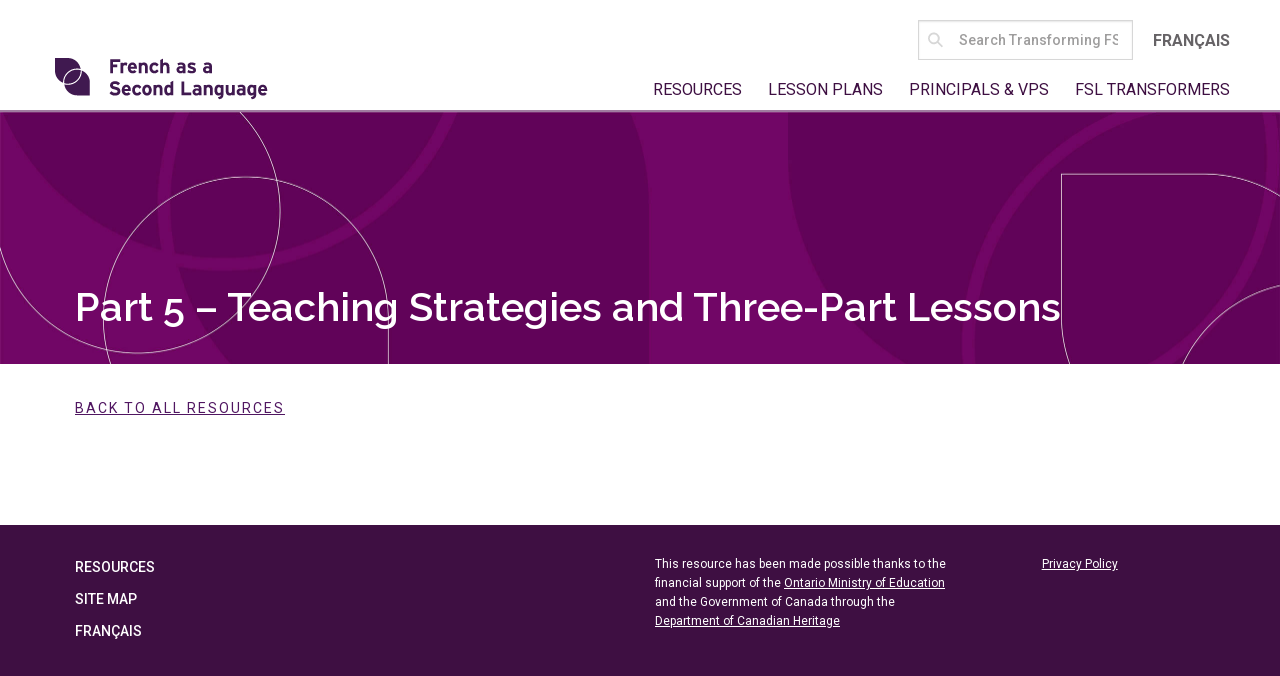

--- FILE ---
content_type: text/html; charset=UTF-8
request_url: https://transformingfsl.ca/en/components/part-5-strategies/part-5-teaching-strategies-and-three-part-lessons/
body_size: 25171
content:
<!doctype html>
<!--[if lt IE 7]>      <html class="no-js lt-ie9 lt-ie8 lt-ie7"> <![endif]-->
<!--[if IE 7]>         <html class="no-js lt-ie9 lt-ie8"> <![endif]-->
<!--[if IE 8]>         <html class="no-js lt-ie9"> <![endif]-->
<!--[if gt IE 8]><!--> <html class="no-js" lang="en-CA"><!--<![endif]-->
  <head>
    <meta charset="utf-8">
    <meta http-equiv="X-UA-Compatible" content="IE=edge,chrome=1">
    <title>FSL</title>
    <meta name="description" content="">
    <meta name="viewport" content="width=device-width, initial-scale=1, maximum-scale=1, user-scalable=0"/>

    <link rel="apple-touch-icon" sizes="57x57" href="https://www.transformingfsl.ca/wp-content/uploads/2018/01/apple-touch-icon-57x57.png">
    <link rel="apple-touch-icon" sizes="60x60" href="https://www.transformingfsl.ca/wp-content/uploads/2018/01/apple-touch-icon-60x60.png">
    <link rel="apple-touch-icon" sizes="72x72" href="https://www.transformingfsl.ca/wp-content/uploads/2018/01/apple-touch-icon-72x72.png">
    <link rel="apple-touch-icon" sizes="76x76" href="https://www.transformingfsl.ca/wp-content/uploads/2018/01/apple-touch-icon-76x76.png">
    <link rel="apple-touch-icon" sizes="114x114" href="https://www.transformingfsl.ca/wp-content/uploads/2018/01/apple-touch-icon-114x114.png">
    <link rel="apple-touch-icon" sizes="120x120" href="https://www.transformingfsl.ca/wp-content/uploads/2018/01/apple-touch-icon-120x120.png">
    <link rel="apple-touch-icon" sizes="144x144" href="https://www.transformingfsl.ca/wp-content/uploads/2018/01/apple-touch-icon-144x144.png">
    <link rel="apple-touch-icon" sizes="152x152" href="https://www.transformingfsl.ca/wp-content/uploads/2018/01/apple-touch-icon-152x152.png">
    <link rel="apple-touch-icon" sizes="180x180" href="https://www.transformingfsl.ca/wp-content/uploads/2018/01/apple-touch-icon-180x180.png">
    <link rel="icon" type="image/png" href="https://www.transformingfsl.ca/wp-content/uploads/2018/01/favicon-32x32.png" sizes="32x32">
    <link rel="icon" type="image/png" href="https://www.transformingfsl.ca/wp-content/uploads/2018/01/favicon-194x194.png" sizes="194x194">
    <link rel="icon" type="image/png" href="https://www.transformingfsl.ca/wp-content/uploads/2018/01/favicon-96x96.png" sizes="96x96">
    <link rel="icon" type="image/png" href="https://www.transformingfsl.ca/wp-content/uploads/2018/01/android-chrome-192x192.png" sizes="192x192">
    <link rel="icon" type="image/png" href="https://www.transformingfsl.ca/wp-content/uploads/2018/01/favicon-16x16.png" sizes="16x16">
<!--    <link rel="manifest" href="../manifest.json"> -->
    <meta name="msapplication-TileColor" content="#fddfee">
    <meta name="msapplication-TileImage" content="/mstile-144x144.png">
    <meta name="theme-color" content="#ffffff">
        <meta name='robots' content='index, follow, max-image-preview:large, max-snippet:-1, max-video-preview:-1' />
	<style>img:is([sizes="auto" i], [sizes^="auto," i]) { contain-intrinsic-size: 3000px 1500px }</style>
	
	<!-- This site is optimized with the Yoast SEO plugin v26.7 - https://yoast.com/wordpress/plugins/seo/ -->
	<link rel="canonical" href="https://transformingfsl.ca/wp-content/uploads/2016/03/Part-5-Teaching-Strategies-and-Three-Part-Lessons.png" />
	<meta property="og:locale" content="en_US" />
	<meta property="og:type" content="article" />
	<meta property="og:title" content="Part 5 - Teaching Strategies and Three-Part Lessons - FSL" />
	<meta property="og:url" content="https://transformingfsl.ca/wp-content/uploads/2016/03/Part-5-Teaching-Strategies-and-Three-Part-Lessons.png" />
	<meta property="og:site_name" content="FSL" />
	<meta property="og:image" content="https://transformingfsl.ca/en/components/part-5-strategies/part-5-teaching-strategies-and-three-part-lessons" />
	<meta property="og:image:width" content="1024" />
	<meta property="og:image:height" content="576" />
	<meta property="og:image:type" content="image/png" />
	<meta name="twitter:card" content="summary_large_image" />
	<script type="application/ld+json" class="yoast-schema-graph">{"@context":"https://schema.org","@graph":[{"@type":"WebPage","@id":"https://transformingfsl.ca/wp-content/uploads/2016/03/Part-5-Teaching-Strategies-and-Three-Part-Lessons.png","url":"https://transformingfsl.ca/wp-content/uploads/2016/03/Part-5-Teaching-Strategies-and-Three-Part-Lessons.png","name":"Part 5 - Teaching Strategies and Three-Part Lessons - FSL","isPartOf":{"@id":"https://transformingfsl.ca/en/#website"},"primaryImageOfPage":{"@id":"https://transformingfsl.ca/wp-content/uploads/2016/03/Part-5-Teaching-Strategies-and-Three-Part-Lessons.png#primaryimage"},"image":{"@id":"https://transformingfsl.ca/wp-content/uploads/2016/03/Part-5-Teaching-Strategies-and-Three-Part-Lessons.png#primaryimage"},"thumbnailUrl":"https://transformingfsl.ca/wp-content/uploads/2016/03/Part-5-Teaching-Strategies-and-Three-Part-Lessons.png","datePublished":"2018-09-17T13:32:13+00:00","breadcrumb":{"@id":"https://transformingfsl.ca/wp-content/uploads/2016/03/Part-5-Teaching-Strategies-and-Three-Part-Lessons.png#breadcrumb"},"inLanguage":"en-CA","potentialAction":[{"@type":"ReadAction","target":["https://transformingfsl.ca/wp-content/uploads/2016/03/Part-5-Teaching-Strategies-and-Three-Part-Lessons.png"]}]},{"@type":"ImageObject","inLanguage":"en-CA","@id":"https://transformingfsl.ca/wp-content/uploads/2016/03/Part-5-Teaching-Strategies-and-Three-Part-Lessons.png#primaryimage","url":"https://transformingfsl.ca/wp-content/uploads/2016/03/Part-5-Teaching-Strategies-and-Three-Part-Lessons.png","contentUrl":"https://transformingfsl.ca/wp-content/uploads/2016/03/Part-5-Teaching-Strategies-and-Three-Part-Lessons.png"},{"@type":"BreadcrumbList","@id":"https://transformingfsl.ca/wp-content/uploads/2016/03/Part-5-Teaching-Strategies-and-Three-Part-Lessons.png#breadcrumb","itemListElement":[{"@type":"ListItem","position":1,"name":"Home","item":"https://transformingfsl.ca/en/"},{"@type":"ListItem","position":2,"name":"Part 5: Teaching Strategies and Three-Part Lessons","item":"https://transformingfsl.ca/en/components/part-5-strategies/"},{"@type":"ListItem","position":3,"name":"Part 5 &#8211; Teaching Strategies and Three-Part Lessons"}]},{"@type":"WebSite","@id":"https://transformingfsl.ca/en/#website","url":"https://transformingfsl.ca/en/","name":"FSL","description":"Transforming FSL","publisher":{"@id":"https://transformingfsl.ca/en/#organization"},"potentialAction":[{"@type":"SearchAction","target":{"@type":"EntryPoint","urlTemplate":"https://transformingfsl.ca/en/?s={search_term_string}"},"query-input":{"@type":"PropertyValueSpecification","valueRequired":true,"valueName":"search_term_string"}}],"inLanguage":"en-CA"},{"@type":"Organization","@id":"https://transformingfsl.ca/en/#organization","name":"French as a Second Language","url":"https://transformingfsl.ca/en/","logo":{"@type":"ImageObject","inLanguage":"en-CA","@id":"https://transformingfsl.ca/en/#/schema/logo/image/","url":"https://transformingfsl.ca/wp-content/uploads/2018/01/FSL-Logo-Purple.png","contentUrl":"https://transformingfsl.ca/wp-content/uploads/2018/01/FSL-Logo-Purple.png","width":575,"height":117,"caption":"French as a Second Language"},"image":{"@id":"https://transformingfsl.ca/en/#/schema/logo/image/"}}]}</script>
	<!-- / Yoast SEO plugin. -->


<link rel="alternate" type="application/rss+xml" title="FSL &raquo; Part 5 &#8211; Teaching Strategies and Three-Part Lessons Comments Feed" href="https://transformingfsl.ca/en/components/part-5-strategies/part-5-teaching-strategies-and-three-part-lessons/feed/" />

<link data-optimized="1" rel='stylesheet' id='wp-block-library-css' href='https://transformingfsl.ca/wp-content/litespeed/css/855a20d49834d6074792ba523eb19396.css?ver=19396' type='text/css' media='all' />
<style id='classic-theme-styles-inline-css' type='text/css'>
/*! This file is auto-generated */
.wp-block-button__link{color:#fff;background-color:#32373c;border-radius:9999px;box-shadow:none;text-decoration:none;padding:calc(.667em + 2px) calc(1.333em + 2px);font-size:1.125em}.wp-block-file__button{background:#32373c;color:#fff;text-decoration:none}
</style>
<style id='global-styles-inline-css' type='text/css'>
:root{--wp--preset--aspect-ratio--square: 1;--wp--preset--aspect-ratio--4-3: 4/3;--wp--preset--aspect-ratio--3-4: 3/4;--wp--preset--aspect-ratio--3-2: 3/2;--wp--preset--aspect-ratio--2-3: 2/3;--wp--preset--aspect-ratio--16-9: 16/9;--wp--preset--aspect-ratio--9-16: 9/16;--wp--preset--color--black: #000000;--wp--preset--color--cyan-bluish-gray: #abb8c3;--wp--preset--color--white: #ffffff;--wp--preset--color--pale-pink: #f78da7;--wp--preset--color--vivid-red: #cf2e2e;--wp--preset--color--luminous-vivid-orange: #ff6900;--wp--preset--color--luminous-vivid-amber: #fcb900;--wp--preset--color--light-green-cyan: #7bdcb5;--wp--preset--color--vivid-green-cyan: #00d084;--wp--preset--color--pale-cyan-blue: #8ed1fc;--wp--preset--color--vivid-cyan-blue: #0693e3;--wp--preset--color--vivid-purple: #9b51e0;--wp--preset--gradient--vivid-cyan-blue-to-vivid-purple: linear-gradient(135deg,rgba(6,147,227,1) 0%,rgb(155,81,224) 100%);--wp--preset--gradient--light-green-cyan-to-vivid-green-cyan: linear-gradient(135deg,rgb(122,220,180) 0%,rgb(0,208,130) 100%);--wp--preset--gradient--luminous-vivid-amber-to-luminous-vivid-orange: linear-gradient(135deg,rgba(252,185,0,1) 0%,rgba(255,105,0,1) 100%);--wp--preset--gradient--luminous-vivid-orange-to-vivid-red: linear-gradient(135deg,rgba(255,105,0,1) 0%,rgb(207,46,46) 100%);--wp--preset--gradient--very-light-gray-to-cyan-bluish-gray: linear-gradient(135deg,rgb(238,238,238) 0%,rgb(169,184,195) 100%);--wp--preset--gradient--cool-to-warm-spectrum: linear-gradient(135deg,rgb(74,234,220) 0%,rgb(151,120,209) 20%,rgb(207,42,186) 40%,rgb(238,44,130) 60%,rgb(251,105,98) 80%,rgb(254,248,76) 100%);--wp--preset--gradient--blush-light-purple: linear-gradient(135deg,rgb(255,206,236) 0%,rgb(152,150,240) 100%);--wp--preset--gradient--blush-bordeaux: linear-gradient(135deg,rgb(254,205,165) 0%,rgb(254,45,45) 50%,rgb(107,0,62) 100%);--wp--preset--gradient--luminous-dusk: linear-gradient(135deg,rgb(255,203,112) 0%,rgb(199,81,192) 50%,rgb(65,88,208) 100%);--wp--preset--gradient--pale-ocean: linear-gradient(135deg,rgb(255,245,203) 0%,rgb(182,227,212) 50%,rgb(51,167,181) 100%);--wp--preset--gradient--electric-grass: linear-gradient(135deg,rgb(202,248,128) 0%,rgb(113,206,126) 100%);--wp--preset--gradient--midnight: linear-gradient(135deg,rgb(2,3,129) 0%,rgb(40,116,252) 100%);--wp--preset--font-size--small: 13px;--wp--preset--font-size--medium: 20px;--wp--preset--font-size--large: 36px;--wp--preset--font-size--x-large: 42px;--wp--preset--spacing--20: 0.44rem;--wp--preset--spacing--30: 0.67rem;--wp--preset--spacing--40: 1rem;--wp--preset--spacing--50: 1.5rem;--wp--preset--spacing--60: 2.25rem;--wp--preset--spacing--70: 3.38rem;--wp--preset--spacing--80: 5.06rem;--wp--preset--shadow--natural: 6px 6px 9px rgba(0, 0, 0, 0.2);--wp--preset--shadow--deep: 12px 12px 50px rgba(0, 0, 0, 0.4);--wp--preset--shadow--sharp: 6px 6px 0px rgba(0, 0, 0, 0.2);--wp--preset--shadow--outlined: 6px 6px 0px -3px rgba(255, 255, 255, 1), 6px 6px rgba(0, 0, 0, 1);--wp--preset--shadow--crisp: 6px 6px 0px rgba(0, 0, 0, 1);}:where(.is-layout-flex){gap: 0.5em;}:where(.is-layout-grid){gap: 0.5em;}body .is-layout-flex{display: flex;}.is-layout-flex{flex-wrap: wrap;align-items: center;}.is-layout-flex > :is(*, div){margin: 0;}body .is-layout-grid{display: grid;}.is-layout-grid > :is(*, div){margin: 0;}:where(.wp-block-columns.is-layout-flex){gap: 2em;}:where(.wp-block-columns.is-layout-grid){gap: 2em;}:where(.wp-block-post-template.is-layout-flex){gap: 1.25em;}:where(.wp-block-post-template.is-layout-grid){gap: 1.25em;}.has-black-color{color: var(--wp--preset--color--black) !important;}.has-cyan-bluish-gray-color{color: var(--wp--preset--color--cyan-bluish-gray) !important;}.has-white-color{color: var(--wp--preset--color--white) !important;}.has-pale-pink-color{color: var(--wp--preset--color--pale-pink) !important;}.has-vivid-red-color{color: var(--wp--preset--color--vivid-red) !important;}.has-luminous-vivid-orange-color{color: var(--wp--preset--color--luminous-vivid-orange) !important;}.has-luminous-vivid-amber-color{color: var(--wp--preset--color--luminous-vivid-amber) !important;}.has-light-green-cyan-color{color: var(--wp--preset--color--light-green-cyan) !important;}.has-vivid-green-cyan-color{color: var(--wp--preset--color--vivid-green-cyan) !important;}.has-pale-cyan-blue-color{color: var(--wp--preset--color--pale-cyan-blue) !important;}.has-vivid-cyan-blue-color{color: var(--wp--preset--color--vivid-cyan-blue) !important;}.has-vivid-purple-color{color: var(--wp--preset--color--vivid-purple) !important;}.has-black-background-color{background-color: var(--wp--preset--color--black) !important;}.has-cyan-bluish-gray-background-color{background-color: var(--wp--preset--color--cyan-bluish-gray) !important;}.has-white-background-color{background-color: var(--wp--preset--color--white) !important;}.has-pale-pink-background-color{background-color: var(--wp--preset--color--pale-pink) !important;}.has-vivid-red-background-color{background-color: var(--wp--preset--color--vivid-red) !important;}.has-luminous-vivid-orange-background-color{background-color: var(--wp--preset--color--luminous-vivid-orange) !important;}.has-luminous-vivid-amber-background-color{background-color: var(--wp--preset--color--luminous-vivid-amber) !important;}.has-light-green-cyan-background-color{background-color: var(--wp--preset--color--light-green-cyan) !important;}.has-vivid-green-cyan-background-color{background-color: var(--wp--preset--color--vivid-green-cyan) !important;}.has-pale-cyan-blue-background-color{background-color: var(--wp--preset--color--pale-cyan-blue) !important;}.has-vivid-cyan-blue-background-color{background-color: var(--wp--preset--color--vivid-cyan-blue) !important;}.has-vivid-purple-background-color{background-color: var(--wp--preset--color--vivid-purple) !important;}.has-black-border-color{border-color: var(--wp--preset--color--black) !important;}.has-cyan-bluish-gray-border-color{border-color: var(--wp--preset--color--cyan-bluish-gray) !important;}.has-white-border-color{border-color: var(--wp--preset--color--white) !important;}.has-pale-pink-border-color{border-color: var(--wp--preset--color--pale-pink) !important;}.has-vivid-red-border-color{border-color: var(--wp--preset--color--vivid-red) !important;}.has-luminous-vivid-orange-border-color{border-color: var(--wp--preset--color--luminous-vivid-orange) !important;}.has-luminous-vivid-amber-border-color{border-color: var(--wp--preset--color--luminous-vivid-amber) !important;}.has-light-green-cyan-border-color{border-color: var(--wp--preset--color--light-green-cyan) !important;}.has-vivid-green-cyan-border-color{border-color: var(--wp--preset--color--vivid-green-cyan) !important;}.has-pale-cyan-blue-border-color{border-color: var(--wp--preset--color--pale-cyan-blue) !important;}.has-vivid-cyan-blue-border-color{border-color: var(--wp--preset--color--vivid-cyan-blue) !important;}.has-vivid-purple-border-color{border-color: var(--wp--preset--color--vivid-purple) !important;}.has-vivid-cyan-blue-to-vivid-purple-gradient-background{background: var(--wp--preset--gradient--vivid-cyan-blue-to-vivid-purple) !important;}.has-light-green-cyan-to-vivid-green-cyan-gradient-background{background: var(--wp--preset--gradient--light-green-cyan-to-vivid-green-cyan) !important;}.has-luminous-vivid-amber-to-luminous-vivid-orange-gradient-background{background: var(--wp--preset--gradient--luminous-vivid-amber-to-luminous-vivid-orange) !important;}.has-luminous-vivid-orange-to-vivid-red-gradient-background{background: var(--wp--preset--gradient--luminous-vivid-orange-to-vivid-red) !important;}.has-very-light-gray-to-cyan-bluish-gray-gradient-background{background: var(--wp--preset--gradient--very-light-gray-to-cyan-bluish-gray) !important;}.has-cool-to-warm-spectrum-gradient-background{background: var(--wp--preset--gradient--cool-to-warm-spectrum) !important;}.has-blush-light-purple-gradient-background{background: var(--wp--preset--gradient--blush-light-purple) !important;}.has-blush-bordeaux-gradient-background{background: var(--wp--preset--gradient--blush-bordeaux) !important;}.has-luminous-dusk-gradient-background{background: var(--wp--preset--gradient--luminous-dusk) !important;}.has-pale-ocean-gradient-background{background: var(--wp--preset--gradient--pale-ocean) !important;}.has-electric-grass-gradient-background{background: var(--wp--preset--gradient--electric-grass) !important;}.has-midnight-gradient-background{background: var(--wp--preset--gradient--midnight) !important;}.has-small-font-size{font-size: var(--wp--preset--font-size--small) !important;}.has-medium-font-size{font-size: var(--wp--preset--font-size--medium) !important;}.has-large-font-size{font-size: var(--wp--preset--font-size--large) !important;}.has-x-large-font-size{font-size: var(--wp--preset--font-size--x-large) !important;}
:where(.wp-block-post-template.is-layout-flex){gap: 1.25em;}:where(.wp-block-post-template.is-layout-grid){gap: 1.25em;}
:where(.wp-block-columns.is-layout-flex){gap: 2em;}:where(.wp-block-columns.is-layout-grid){gap: 2em;}
:root :where(.wp-block-pullquote){font-size: 1.5em;line-height: 1.6;}
</style>
<link data-optimized="1" rel='stylesheet' id='bbp-default-css' href='https://transformingfsl.ca/wp-content/litespeed/css/b0ace1930e58426ccd512397992f1372.css?ver=f1372' type='text/css' media='all' />
<link data-optimized="1" rel='stylesheet' id='ctf_styles-css' href='https://transformingfsl.ca/wp-content/litespeed/css/125f3cbeb53426a76ee3c98ed6d87110.css?ver=87110' type='text/css' media='all' />
<link data-optimized="1" rel='stylesheet' id='dashicons-css' href='https://transformingfsl.ca/wp-content/litespeed/css/00c834f3060e6f5696c24a303d4eed76.css?ver=eed76' type='text/css' media='all' />
<link data-optimized="1" rel='stylesheet' id='screen-css' href='https://transformingfsl.ca/wp-content/litespeed/css/904afdd633d6b2ff5987ad0a29453b84.css?ver=53b84' type='text/css' media='screen' />
<link data-optimized="1" rel='stylesheet' id='forget-about-shortcode-buttons-css' href='https://transformingfsl.ca/wp-content/litespeed/css/81886d5085147addb53f1664675473c0.css?ver=473c0' type='text/css' media='all' />
<script type="text/javascript" src="https://transformingfsl.ca/wp-content/themes/fsl/dist/scripts/modernizr.js" id="modernizr-js"></script>
<script type="text/javascript" src="https://transformingfsl.ca/wp-includes/js/jquery/jquery.min.js" id="jquery-core-js"></script>
<script type="text/javascript" src="https://transformingfsl.ca/wp-includes/js/jquery/jquery-migrate.min.js" id="jquery-migrate-js"></script>
<script type="text/javascript" src="https://transformingfsl.ca/wp-content/themes/fsl/dist/scripts/default.js" id="default-js"></script>
<script type="text/javascript" src="https://transformingfsl.ca/wp-content/themes/fsl/dist/scripts/swiper.min.js" id="swiper-js"></script>
<script type="text/javascript" src="https://transformingfsl.ca/wp-content/themes/fsl/dist/scripts/tabby.polyfills.min.js" id="tabby-js"></script>
<link rel="https://api.w.org/" href="https://transformingfsl.ca/wp-json/" /><link rel="alternate" title="JSON" type="application/json" href="https://transformingfsl.ca/wp-json/wp/v2/media/2374" /><link rel="alternate" title="oEmbed (JSON)" type="application/json+oembed" href="https://transformingfsl.ca/wp-json/oembed/1.0/embed?url=https%3A%2F%2Ftransformingfsl.ca%2Fen%2Fcomponents%2Fpart-5-strategies%2Fpart-5-teaching-strategies-and-three-part-lessons%2F&#038;lang=en" />
<link rel="alternate" title="oEmbed (XML)" type="text/xml+oembed" href="https://transformingfsl.ca/wp-json/oembed/1.0/embed?url=https%3A%2F%2Ftransformingfsl.ca%2Fen%2Fcomponents%2Fpart-5-strategies%2Fpart-5-teaching-strategies-and-three-part-lessons%2F&#038;format=xml&#038;lang=en" />

		<!-- GA Google Analytics @ https://m0n.co/ga -->
		<script async src="https://www.googletagmanager.com/gtag/js?id=G-W4DDNYB3KD"></script>
		<script>
			window.dataLayer = window.dataLayer || [];
			function gtag(){dataLayer.push(arguments);}
			gtag('js', new Date());
			gtag('config', 'G-W4DDNYB3KD');
		</script>

	<meta name="tec-api-version" content="v1"><meta name="tec-api-origin" content="https://transformingfsl.ca"><link rel="alternate" href="https://transformingfsl.ca/wp-json/tribe/events/v1/" /><link data-optimized="1" href='https://transformingfsl.ca/wp-content/litespeed/css/821b07f7002cc8916f11c65f0dc158e7.css?ver=158e7' rel='stylesheet' type='text/css'>
        <link rel='preconnect' href='https://fonts.googleapis.com'>
<link rel='preconnect' href='https://fonts.gstatic.com' crossorigin>
<link href='https://fonts.googleapis.com/css2?family=Raleway:ital,wght@0,100..900;1,100..900&display=swap' rel='stylesheet'><link href='https://fonts.googleapis.com/css?family=Roboto:100,100i,300,300i,400,400i,500,700,700i' rel='stylesheet' type='text/css'>		<style type="text/css" id="wp-custom-css">
			.off-canvas-wrapper {
	overflow-y: hidden;
}

.header {
	background: white;
	border-bottom: 2px solid #A07CA0;
}
.header>.row {
	align-items: center;
}
@media screen and (min-width:1024px) {
	.header>.row {
		align-items: flex-end;
	}
}
.header, .page .header {
	padding-top: 10px;
	padding-bottom: 10px;
}
a.logo {
	transition: none;
}
@media screen and (min-width: 1024px) {
	.header, .page .header {
		padding-right: 15px;
		padding-left: 15px;
	}
	.page .logo, .single .logo, .logo {
		margin-bottom: 10px;
		max-width: 100%;
	}
	.logo {
		line-height: 42px;
		height: 42px;
	}
	.logo__icon.icon {
		max-height: 42px;
	}
}

.nav--global.nav--global {
	position: initial;
	right: initial;
	top: initial;
	overflow: initial;
	display: flex;
  flex-flow: column;
  align-items: flex-end;
}
@media screen and (min-width: 1024px) {
	.nav--global.nav--global {
		padding-right: 0;
	}
}
.nav--global.nav--global ul {
	margin-right: 0;
}
.header .nav--global ul.menu {
	display: inline-block;
}

.nav--global.nav--global .lang-menu li {
	padding-left: 10px;
	padding-right: 10px;
}
.lang-menu li a {
	color: #666366;
	font-size: 16px;
  letter-spacing: 0;
}
.nav--global.nav--global .lang-menu li a:hover {
	color: #3F3B93;
}
.lang-menu .search-form {
	margin-bottom: 0;
}
.lang-menu .search-field {
	padding: 0 10px 0 40px;
	height: 40px;
	min-width: 215px;
	border-color: #d7d7d7;
	font-size: 14px;
	color: #4D4D4D;
  background-color: #fff;
}
.lang-menu .search-form__icon {
	left: 10px;
	top: 5px;
	fill: #d7d7d7;
}
.lang-menu .search-field::placeholder,
.page .lang-menu .search-field::placeholder{
	color: #9e9d9d;
}
@media screen and (min-width: 40em){
	.page .header, .single .header {
		height: auto !important;
		padding-top: 10px;
	}
}
@media screen and (min-width: 1024px) {
	#mega-menu-item-4402-en, #mega-menu-item-4401-fr {
		display: none !important;
	}
}














		</style>
		<style type="text/css">/** Saturday 23rd December 2023 19:33:10 UTC (core) **//** THIS FILE IS AUTOMATICALLY GENERATED - DO NOT MAKE MANUAL EDITS! **//** Custom CSS should be added to Mega Menu > Menu Themes > Custom Styling **/.mega-menu-last-modified-1703359990 { content: 'Saturday 23rd December 2023 19:33:10 UTC'; }@charset "UTF-8";#mega-menu-wrap-nav_primary, #mega-menu-wrap-nav_primary #mega-menu-nav_primary, #mega-menu-wrap-nav_primary #mega-menu-nav_primary ul.mega-sub-menu, #mega-menu-wrap-nav_primary #mega-menu-nav_primary li.mega-menu-item, #mega-menu-wrap-nav_primary #mega-menu-nav_primary li.mega-menu-row, #mega-menu-wrap-nav_primary #mega-menu-nav_primary li.mega-menu-column, #mega-menu-wrap-nav_primary #mega-menu-nav_primary a.mega-menu-link, #mega-menu-wrap-nav_primary #mega-menu-nav_primary span.mega-menu-badge {transition: none;border-radius: 0;box-shadow: none;background: none;border: 0;bottom: auto;box-sizing: border-box;clip: auto;color: #666;display: block;float: none;font-family: inherit;font-size: 14px;height: auto;left: auto;line-height: 1.7;list-style-type: none;margin: 0;min-height: auto;max-height: none;min-width: auto;max-width: none;opacity: 1;outline: none;overflow: visible;padding: 0;position: relative;pointer-events: auto;right: auto;text-align: left;text-decoration: none;text-indent: 0;text-transform: none;transform: none;top: auto;vertical-align: baseline;visibility: inherit;width: auto;word-wrap: break-word;white-space: normal;}#mega-menu-wrap-nav_primary:before, #mega-menu-wrap-nav_primary:after, #mega-menu-wrap-nav_primary #mega-menu-nav_primary:before, #mega-menu-wrap-nav_primary #mega-menu-nav_primary:after, #mega-menu-wrap-nav_primary #mega-menu-nav_primary ul.mega-sub-menu:before, #mega-menu-wrap-nav_primary #mega-menu-nav_primary ul.mega-sub-menu:after, #mega-menu-wrap-nav_primary #mega-menu-nav_primary li.mega-menu-item:before, #mega-menu-wrap-nav_primary #mega-menu-nav_primary li.mega-menu-item:after, #mega-menu-wrap-nav_primary #mega-menu-nav_primary li.mega-menu-row:before, #mega-menu-wrap-nav_primary #mega-menu-nav_primary li.mega-menu-row:after, #mega-menu-wrap-nav_primary #mega-menu-nav_primary li.mega-menu-column:before, #mega-menu-wrap-nav_primary #mega-menu-nav_primary li.mega-menu-column:after, #mega-menu-wrap-nav_primary #mega-menu-nav_primary a.mega-menu-link:before, #mega-menu-wrap-nav_primary #mega-menu-nav_primary a.mega-menu-link:after, #mega-menu-wrap-nav_primary #mega-menu-nav_primary span.mega-menu-badge:before, #mega-menu-wrap-nav_primary #mega-menu-nav_primary span.mega-menu-badge:after {display: none;}#mega-menu-wrap-nav_primary {border-radius: 0;}@media only screen and (min-width: 1024px) {#mega-menu-wrap-nav_primary {background: rgba(255, 255, 255, 0);}}#mega-menu-wrap-nav_primary.mega-keyboard-navigation .mega-menu-toggle:focus, #mega-menu-wrap-nav_primary.mega-keyboard-navigation .mega-toggle-block:focus, #mega-menu-wrap-nav_primary.mega-keyboard-navigation .mega-toggle-block a:focus, #mega-menu-wrap-nav_primary.mega-keyboard-navigation .mega-toggle-block .mega-search input[type=text]:focus, #mega-menu-wrap-nav_primary.mega-keyboard-navigation .mega-toggle-block button.mega-toggle-animated:focus, #mega-menu-wrap-nav_primary.mega-keyboard-navigation #mega-menu-nav_primary a:focus, #mega-menu-wrap-nav_primary.mega-keyboard-navigation #mega-menu-nav_primary span:focus, #mega-menu-wrap-nav_primary.mega-keyboard-navigation #mega-menu-nav_primary input:focus, #mega-menu-wrap-nav_primary.mega-keyboard-navigation #mega-menu-nav_primary li.mega-menu-item a.mega-menu-link:focus, #mega-menu-wrap-nav_primary.mega-keyboard-navigation #mega-menu-nav_primary form.mega-search-open:has(input[type=text]:focus) {outline-style: solid;outline-width: 3px;outline-color: #109cde;outline-offset: -3px;}#mega-menu-wrap-nav_primary.mega-keyboard-navigation .mega-toggle-block button.mega-toggle-animated:focus {outline-offset: 2px;}#mega-menu-wrap-nav_primary.mega-keyboard-navigation > li.mega-menu-item > a.mega-menu-link:focus {background: rgba(255, 255, 255, 0);color: #3e0f42;font-weight: normal;text-decoration: underline;border-color: #fff;}@media only screen and (max-width: 1023px) {#mega-menu-wrap-nav_primary.mega-keyboard-navigation > li.mega-menu-item > a.mega-menu-link:focus {color: #ffffff;background: #333;}}#mega-menu-wrap-nav_primary #mega-menu-nav_primary {text-align: left;padding: 0px 0px 0px 0px;}#mega-menu-wrap-nav_primary #mega-menu-nav_primary a.mega-menu-link {cursor: pointer;display: inline;}#mega-menu-wrap-nav_primary #mega-menu-nav_primary a.mega-menu-link .mega-description-group {vertical-align: middle;display: inline-block;transition: none;}#mega-menu-wrap-nav_primary #mega-menu-nav_primary a.mega-menu-link .mega-description-group .mega-menu-title, #mega-menu-wrap-nav_primary #mega-menu-nav_primary a.mega-menu-link .mega-description-group .mega-menu-description {transition: none;line-height: 1.5;display: block;}#mega-menu-wrap-nav_primary #mega-menu-nav_primary a.mega-menu-link .mega-description-group .mega-menu-description {font-style: italic;font-size: 0.8em;text-transform: none;font-weight: normal;}#mega-menu-wrap-nav_primary #mega-menu-nav_primary li.mega-menu-megamenu li.mega-menu-item.mega-icon-left.mega-has-description.mega-has-icon > a.mega-menu-link {display: flex;align-items: center;}#mega-menu-wrap-nav_primary #mega-menu-nav_primary li.mega-menu-megamenu li.mega-menu-item.mega-icon-left.mega-has-description.mega-has-icon > a.mega-menu-link:before {flex: 0 0 auto;align-self: flex-start;}#mega-menu-wrap-nav_primary #mega-menu-nav_primary li.mega-menu-tabbed.mega-menu-megamenu > ul.mega-sub-menu > li.mega-menu-item.mega-icon-left.mega-has-description.mega-has-icon > a.mega-menu-link {display: block;}#mega-menu-wrap-nav_primary #mega-menu-nav_primary li.mega-menu-item.mega-icon-top > a.mega-menu-link {display: table-cell;vertical-align: middle;line-height: initial;}#mega-menu-wrap-nav_primary #mega-menu-nav_primary li.mega-menu-item.mega-icon-top > a.mega-menu-link:before {display: block;margin: 0 0 6px 0;text-align: center;}#mega-menu-wrap-nav_primary #mega-menu-nav_primary li.mega-menu-item.mega-icon-top > a.mega-menu-link > span.mega-title-below {display: inline-block;transition: none;}@media only screen and (max-width: 1023px) {#mega-menu-wrap-nav_primary #mega-menu-nav_primary > li.mega-menu-item.mega-icon-top > a.mega-menu-link {display: block;line-height: 40px;}#mega-menu-wrap-nav_primary #mega-menu-nav_primary > li.mega-menu-item.mega-icon-top > a.mega-menu-link:before {display: inline-block;margin: 0 6px 0 0;text-align: left;}}#mega-menu-wrap-nav_primary #mega-menu-nav_primary li.mega-menu-item.mega-icon-right > a.mega-menu-link:before {float: right;margin: 0 0 0 6px;}#mega-menu-wrap-nav_primary #mega-menu-nav_primary > li.mega-animating > ul.mega-sub-menu {pointer-events: none;}#mega-menu-wrap-nav_primary #mega-menu-nav_primary li.mega-disable-link > a.mega-menu-link, #mega-menu-wrap-nav_primary #mega-menu-nav_primary li.mega-menu-megamenu li.mega-disable-link > a.mega-menu-link {cursor: inherit;}#mega-menu-wrap-nav_primary #mega-menu-nav_primary li.mega-menu-item-has-children.mega-disable-link > a.mega-menu-link, #mega-menu-wrap-nav_primary #mega-menu-nav_primary li.mega-menu-megamenu > li.mega-menu-item-has-children.mega-disable-link > a.mega-menu-link {cursor: pointer;}#mega-menu-wrap-nav_primary #mega-menu-nav_primary p {margin-bottom: 10px;}#mega-menu-wrap-nav_primary #mega-menu-nav_primary input, #mega-menu-wrap-nav_primary #mega-menu-nav_primary img {max-width: 100%;}#mega-menu-wrap-nav_primary #mega-menu-nav_primary li.mega-menu-item > ul.mega-sub-menu {display: block;visibility: hidden;opacity: 1;pointer-events: auto;}@media only screen and (max-width: 1023px) {#mega-menu-wrap-nav_primary #mega-menu-nav_primary li.mega-menu-item > ul.mega-sub-menu {display: none;visibility: visible;opacity: 1;}#mega-menu-wrap-nav_primary #mega-menu-nav_primary li.mega-menu-item.mega-toggle-on > ul.mega-sub-menu, #mega-menu-wrap-nav_primary #mega-menu-nav_primary li.mega-menu-megamenu.mega-menu-item.mega-toggle-on ul.mega-sub-menu {display: block;}#mega-menu-wrap-nav_primary #mega-menu-nav_primary li.mega-menu-megamenu.mega-menu-item.mega-toggle-on li.mega-hide-sub-menu-on-mobile > ul.mega-sub-menu, #mega-menu-wrap-nav_primary #mega-menu-nav_primary li.mega-hide-sub-menu-on-mobile > ul.mega-sub-menu {display: none;}}@media only screen and (min-width: 1024px) {#mega-menu-wrap-nav_primary #mega-menu-nav_primary[data-effect="fade"] li.mega-menu-item > ul.mega-sub-menu {opacity: 0;transition: opacity 200ms ease-in, visibility 200ms ease-in;}#mega-menu-wrap-nav_primary #mega-menu-nav_primary[data-effect="fade"].mega-no-js li.mega-menu-item:hover > ul.mega-sub-menu, #mega-menu-wrap-nav_primary #mega-menu-nav_primary[data-effect="fade"].mega-no-js li.mega-menu-item:focus > ul.mega-sub-menu, #mega-menu-wrap-nav_primary #mega-menu-nav_primary[data-effect="fade"] li.mega-menu-item.mega-toggle-on > ul.mega-sub-menu, #mega-menu-wrap-nav_primary #mega-menu-nav_primary[data-effect="fade"] li.mega-menu-item.mega-menu-megamenu.mega-toggle-on ul.mega-sub-menu {opacity: 1;}#mega-menu-wrap-nav_primary #mega-menu-nav_primary[data-effect="fade_up"] li.mega-menu-item.mega-menu-megamenu > ul.mega-sub-menu, #mega-menu-wrap-nav_primary #mega-menu-nav_primary[data-effect="fade_up"] li.mega-menu-item.mega-menu-flyout ul.mega-sub-menu {opacity: 0;transform: translate(0, 10px);transition: opacity 200ms ease-in, transform 200ms ease-in, visibility 200ms ease-in;}#mega-menu-wrap-nav_primary #mega-menu-nav_primary[data-effect="fade_up"].mega-no-js li.mega-menu-item:hover > ul.mega-sub-menu, #mega-menu-wrap-nav_primary #mega-menu-nav_primary[data-effect="fade_up"].mega-no-js li.mega-menu-item:focus > ul.mega-sub-menu, #mega-menu-wrap-nav_primary #mega-menu-nav_primary[data-effect="fade_up"] li.mega-menu-item.mega-toggle-on > ul.mega-sub-menu, #mega-menu-wrap-nav_primary #mega-menu-nav_primary[data-effect="fade_up"] li.mega-menu-item.mega-menu-megamenu.mega-toggle-on ul.mega-sub-menu {opacity: 1;transform: translate(0, 0);}#mega-menu-wrap-nav_primary #mega-menu-nav_primary[data-effect="slide_up"] li.mega-menu-item.mega-menu-megamenu > ul.mega-sub-menu, #mega-menu-wrap-nav_primary #mega-menu-nav_primary[data-effect="slide_up"] li.mega-menu-item.mega-menu-flyout ul.mega-sub-menu {transform: translate(0, 10px);transition: transform 200ms ease-in, visibility 200ms ease-in;}#mega-menu-wrap-nav_primary #mega-menu-nav_primary[data-effect="slide_up"].mega-no-js li.mega-menu-item:hover > ul.mega-sub-menu, #mega-menu-wrap-nav_primary #mega-menu-nav_primary[data-effect="slide_up"].mega-no-js li.mega-menu-item:focus > ul.mega-sub-menu, #mega-menu-wrap-nav_primary #mega-menu-nav_primary[data-effect="slide_up"] li.mega-menu-item.mega-toggle-on > ul.mega-sub-menu, #mega-menu-wrap-nav_primary #mega-menu-nav_primary[data-effect="slide_up"] li.mega-menu-item.mega-menu-megamenu.mega-toggle-on ul.mega-sub-menu {transform: translate(0, 0);}}#mega-menu-wrap-nav_primary #mega-menu-nav_primary li.mega-menu-item.mega-menu-megamenu ul.mega-sub-menu li.mega-collapse-children > ul.mega-sub-menu {display: none;}#mega-menu-wrap-nav_primary #mega-menu-nav_primary li.mega-menu-item.mega-menu-megamenu ul.mega-sub-menu li.mega-collapse-children.mega-toggle-on > ul.mega-sub-menu {display: block;}#mega-menu-wrap-nav_primary #mega-menu-nav_primary.mega-no-js li.mega-menu-item:hover > ul.mega-sub-menu, #mega-menu-wrap-nav_primary #mega-menu-nav_primary.mega-no-js li.mega-menu-item:focus > ul.mega-sub-menu, #mega-menu-wrap-nav_primary #mega-menu-nav_primary li.mega-menu-item.mega-toggle-on > ul.mega-sub-menu {visibility: visible;}#mega-menu-wrap-nav_primary #mega-menu-nav_primary li.mega-menu-item.mega-menu-megamenu ul.mega-sub-menu ul.mega-sub-menu {visibility: inherit;opacity: 1;display: block;}#mega-menu-wrap-nav_primary #mega-menu-nav_primary li.mega-menu-item.mega-menu-megamenu ul.mega-sub-menu li.mega-1-columns > ul.mega-sub-menu > li.mega-menu-item {float: left;width: 100%;}#mega-menu-wrap-nav_primary #mega-menu-nav_primary li.mega-menu-item.mega-menu-megamenu ul.mega-sub-menu li.mega-2-columns > ul.mega-sub-menu > li.mega-menu-item {float: left;width: 50%;}#mega-menu-wrap-nav_primary #mega-menu-nav_primary li.mega-menu-item.mega-menu-megamenu ul.mega-sub-menu li.mega-3-columns > ul.mega-sub-menu > li.mega-menu-item {float: left;width: 33.3333333333%;}#mega-menu-wrap-nav_primary #mega-menu-nav_primary li.mega-menu-item.mega-menu-megamenu ul.mega-sub-menu li.mega-4-columns > ul.mega-sub-menu > li.mega-menu-item {float: left;width: 25%;}#mega-menu-wrap-nav_primary #mega-menu-nav_primary li.mega-menu-item.mega-menu-megamenu ul.mega-sub-menu li.mega-5-columns > ul.mega-sub-menu > li.mega-menu-item {float: left;width: 20%;}#mega-menu-wrap-nav_primary #mega-menu-nav_primary li.mega-menu-item.mega-menu-megamenu ul.mega-sub-menu li.mega-6-columns > ul.mega-sub-menu > li.mega-menu-item {float: left;width: 16.6666666667%;}#mega-menu-wrap-nav_primary #mega-menu-nav_primary li.mega-menu-item a[class^="dashicons"]:before {font-family: dashicons;}#mega-menu-wrap-nav_primary #mega-menu-nav_primary li.mega-menu-item a.mega-menu-link:before {display: inline-block;font: inherit;font-family: dashicons;position: static;margin: 0 6px 0 0px;vertical-align: top;-webkit-font-smoothing: antialiased;-moz-osx-font-smoothing: grayscale;color: inherit;background: transparent;height: auto;width: auto;top: auto;}#mega-menu-wrap-nav_primary #mega-menu-nav_primary li.mega-menu-item.mega-hide-text a.mega-menu-link:before {margin: 0;}#mega-menu-wrap-nav_primary #mega-menu-nav_primary li.mega-menu-item.mega-hide-text li.mega-menu-item a.mega-menu-link:before {margin: 0 6px 0 0;}#mega-menu-wrap-nav_primary #mega-menu-nav_primary li.mega-align-bottom-left.mega-toggle-on > a.mega-menu-link {border-radius: 0;}#mega-menu-wrap-nav_primary #mega-menu-nav_primary li.mega-align-bottom-right > ul.mega-sub-menu {right: 0;}#mega-menu-wrap-nav_primary #mega-menu-nav_primary li.mega-align-bottom-right.mega-toggle-on > a.mega-menu-link {border-radius: 0;}@media only screen and (min-width: 1024px) {#mega-menu-wrap-nav_primary #mega-menu-nav_primary > li.mega-menu-megamenu.mega-menu-item {position: static;}}#mega-menu-wrap-nav_primary #mega-menu-nav_primary > li.mega-menu-item {margin: 0 0px 0 0;display: inline-block;height: auto;vertical-align: middle;}#mega-menu-wrap-nav_primary #mega-menu-nav_primary > li.mega-menu-item.mega-item-align-right {float: right;}@media only screen and (min-width: 1024px) {#mega-menu-wrap-nav_primary #mega-menu-nav_primary > li.mega-menu-item.mega-item-align-right {margin: 0 0 0 0px;}}@media only screen and (min-width: 1024px) {#mega-menu-wrap-nav_primary #mega-menu-nav_primary > li.mega-menu-item.mega-item-align-float-left {float: left;}}@media only screen and (min-width: 1024px) {#mega-menu-wrap-nav_primary #mega-menu-nav_primary > li.mega-menu-item > a.mega-menu-link:hover, #mega-menu-wrap-nav_primary #mega-menu-nav_primary > li.mega-menu-item > a.mega-menu-link:focus {background: rgba(255, 255, 255, 0);color: #3e0f42;font-weight: normal;text-decoration: underline;border-color: #fff;}}#mega-menu-wrap-nav_primary #mega-menu-nav_primary > li.mega-menu-item.mega-toggle-on > a.mega-menu-link {background: rgba(255, 255, 255, 0);color: #3e0f42;font-weight: normal;text-decoration: underline;border-color: #fff;}@media only screen and (max-width: 1023px) {#mega-menu-wrap-nav_primary #mega-menu-nav_primary > li.mega-menu-item.mega-toggle-on > a.mega-menu-link {color: #ffffff;background: #333;}}#mega-menu-wrap-nav_primary #mega-menu-nav_primary > li.mega-menu-item.mega-current-menu-item > a.mega-menu-link, #mega-menu-wrap-nav_primary #mega-menu-nav_primary > li.mega-menu-item.mega-current-menu-ancestor > a.mega-menu-link, #mega-menu-wrap-nav_primary #mega-menu-nav_primary > li.mega-menu-item.mega-current-page-ancestor > a.mega-menu-link {background: rgba(255, 255, 255, 0);color: #3e0f42;font-weight: normal;text-decoration: underline;border-color: #fff;}@media only screen and (max-width: 1023px) {#mega-menu-wrap-nav_primary #mega-menu-nav_primary > li.mega-menu-item.mega-current-menu-item > a.mega-menu-link, #mega-menu-wrap-nav_primary #mega-menu-nav_primary > li.mega-menu-item.mega-current-menu-ancestor > a.mega-menu-link, #mega-menu-wrap-nav_primary #mega-menu-nav_primary > li.mega-menu-item.mega-current-page-ancestor > a.mega-menu-link {color: #ffffff;background: #333;}}#mega-menu-wrap-nav_primary #mega-menu-nav_primary > li.mega-menu-item > a.mega-menu-link {line-height: 40px;height: 40px;padding: 0px 10px 0px 10px;vertical-align: baseline;width: auto;display: block;color: #3e0f42;text-transform: none;text-decoration: none;text-align: left;background: rgba(0, 0, 0, 0);border: 0;border-radius: 0;font-family: inherit;font-size: 16px;font-weight: normal;outline: none;}@media only screen and (min-width: 1024px) {#mega-menu-wrap-nav_primary #mega-menu-nav_primary > li.mega-menu-item.mega-multi-line > a.mega-menu-link {line-height: inherit;display: table-cell;vertical-align: middle;}}@media only screen and (max-width: 1023px) {#mega-menu-wrap-nav_primary #mega-menu-nav_primary > li.mega-menu-item.mega-multi-line > a.mega-menu-link br {display: none;}}@media only screen and (max-width: 1023px) {#mega-menu-wrap-nav_primary #mega-menu-nav_primary > li.mega-menu-item {display: list-item;margin: 0;clear: both;border: 0;}#mega-menu-wrap-nav_primary #mega-menu-nav_primary > li.mega-menu-item.mega-item-align-right {float: none;}#mega-menu-wrap-nav_primary #mega-menu-nav_primary > li.mega-menu-item > a.mega-menu-link {border-radius: 0;border: 0;margin: 0;line-height: 40px;height: 40px;padding: 0 10px;background: transparent;text-align: left;color: #ffffff;font-size: 14px;}}#mega-menu-wrap-nav_primary #mega-menu-nav_primary li.mega-menu-megamenu > ul.mega-sub-menu > li.mega-menu-row {width: 100%;float: left;}#mega-menu-wrap-nav_primary #mega-menu-nav_primary li.mega-menu-megamenu > ul.mega-sub-menu > li.mega-menu-row .mega-menu-column {float: left;min-height: 1px;}@media only screen and (min-width: 1024px) {#mega-menu-wrap-nav_primary #mega-menu-nav_primary li.mega-menu-megamenu > ul.mega-sub-menu > li.mega-menu-row > ul.mega-sub-menu > li.mega-menu-columns-1-of-1 {width: 100%;}#mega-menu-wrap-nav_primary #mega-menu-nav_primary li.mega-menu-megamenu > ul.mega-sub-menu > li.mega-menu-row > ul.mega-sub-menu > li.mega-menu-columns-1-of-2 {width: 50%;}#mega-menu-wrap-nav_primary #mega-menu-nav_primary li.mega-menu-megamenu > ul.mega-sub-menu > li.mega-menu-row > ul.mega-sub-menu > li.mega-menu-columns-2-of-2 {width: 100%;}#mega-menu-wrap-nav_primary #mega-menu-nav_primary li.mega-menu-megamenu > ul.mega-sub-menu > li.mega-menu-row > ul.mega-sub-menu > li.mega-menu-columns-1-of-3 {width: 33.3333333333%;}#mega-menu-wrap-nav_primary #mega-menu-nav_primary li.mega-menu-megamenu > ul.mega-sub-menu > li.mega-menu-row > ul.mega-sub-menu > li.mega-menu-columns-2-of-3 {width: 66.6666666667%;}#mega-menu-wrap-nav_primary #mega-menu-nav_primary li.mega-menu-megamenu > ul.mega-sub-menu > li.mega-menu-row > ul.mega-sub-menu > li.mega-menu-columns-3-of-3 {width: 100%;}#mega-menu-wrap-nav_primary #mega-menu-nav_primary li.mega-menu-megamenu > ul.mega-sub-menu > li.mega-menu-row > ul.mega-sub-menu > li.mega-menu-columns-1-of-4 {width: 25%;}#mega-menu-wrap-nav_primary #mega-menu-nav_primary li.mega-menu-megamenu > ul.mega-sub-menu > li.mega-menu-row > ul.mega-sub-menu > li.mega-menu-columns-2-of-4 {width: 50%;}#mega-menu-wrap-nav_primary #mega-menu-nav_primary li.mega-menu-megamenu > ul.mega-sub-menu > li.mega-menu-row > ul.mega-sub-menu > li.mega-menu-columns-3-of-4 {width: 75%;}#mega-menu-wrap-nav_primary #mega-menu-nav_primary li.mega-menu-megamenu > ul.mega-sub-menu > li.mega-menu-row > ul.mega-sub-menu > li.mega-menu-columns-4-of-4 {width: 100%;}#mega-menu-wrap-nav_primary #mega-menu-nav_primary li.mega-menu-megamenu > ul.mega-sub-menu > li.mega-menu-row > ul.mega-sub-menu > li.mega-menu-columns-1-of-5 {width: 20%;}#mega-menu-wrap-nav_primary #mega-menu-nav_primary li.mega-menu-megamenu > ul.mega-sub-menu > li.mega-menu-row > ul.mega-sub-menu > li.mega-menu-columns-2-of-5 {width: 40%;}#mega-menu-wrap-nav_primary #mega-menu-nav_primary li.mega-menu-megamenu > ul.mega-sub-menu > li.mega-menu-row > ul.mega-sub-menu > li.mega-menu-columns-3-of-5 {width: 60%;}#mega-menu-wrap-nav_primary #mega-menu-nav_primary li.mega-menu-megamenu > ul.mega-sub-menu > li.mega-menu-row > ul.mega-sub-menu > li.mega-menu-columns-4-of-5 {width: 80%;}#mega-menu-wrap-nav_primary #mega-menu-nav_primary li.mega-menu-megamenu > ul.mega-sub-menu > li.mega-menu-row > ul.mega-sub-menu > li.mega-menu-columns-5-of-5 {width: 100%;}#mega-menu-wrap-nav_primary #mega-menu-nav_primary li.mega-menu-megamenu > ul.mega-sub-menu > li.mega-menu-row > ul.mega-sub-menu > li.mega-menu-columns-1-of-6 {width: 16.6666666667%;}#mega-menu-wrap-nav_primary #mega-menu-nav_primary li.mega-menu-megamenu > ul.mega-sub-menu > li.mega-menu-row > ul.mega-sub-menu > li.mega-menu-columns-2-of-6 {width: 33.3333333333%;}#mega-menu-wrap-nav_primary #mega-menu-nav_primary li.mega-menu-megamenu > ul.mega-sub-menu > li.mega-menu-row > ul.mega-sub-menu > li.mega-menu-columns-3-of-6 {width: 50%;}#mega-menu-wrap-nav_primary #mega-menu-nav_primary li.mega-menu-megamenu > ul.mega-sub-menu > li.mega-menu-row > ul.mega-sub-menu > li.mega-menu-columns-4-of-6 {width: 66.6666666667%;}#mega-menu-wrap-nav_primary #mega-menu-nav_primary li.mega-menu-megamenu > ul.mega-sub-menu > li.mega-menu-row > ul.mega-sub-menu > li.mega-menu-columns-5-of-6 {width: 83.3333333333%;}#mega-menu-wrap-nav_primary #mega-menu-nav_primary li.mega-menu-megamenu > ul.mega-sub-menu > li.mega-menu-row > ul.mega-sub-menu > li.mega-menu-columns-6-of-6 {width: 100%;}#mega-menu-wrap-nav_primary #mega-menu-nav_primary li.mega-menu-megamenu > ul.mega-sub-menu > li.mega-menu-row > ul.mega-sub-menu > li.mega-menu-columns-1-of-7 {width: 14.2857142857%;}#mega-menu-wrap-nav_primary #mega-menu-nav_primary li.mega-menu-megamenu > ul.mega-sub-menu > li.mega-menu-row > ul.mega-sub-menu > li.mega-menu-columns-2-of-7 {width: 28.5714285714%;}#mega-menu-wrap-nav_primary #mega-menu-nav_primary li.mega-menu-megamenu > ul.mega-sub-menu > li.mega-menu-row > ul.mega-sub-menu > li.mega-menu-columns-3-of-7 {width: 42.8571428571%;}#mega-menu-wrap-nav_primary #mega-menu-nav_primary li.mega-menu-megamenu > ul.mega-sub-menu > li.mega-menu-row > ul.mega-sub-menu > li.mega-menu-columns-4-of-7 {width: 57.1428571429%;}#mega-menu-wrap-nav_primary #mega-menu-nav_primary li.mega-menu-megamenu > ul.mega-sub-menu > li.mega-menu-row > ul.mega-sub-menu > li.mega-menu-columns-5-of-7 {width: 71.4285714286%;}#mega-menu-wrap-nav_primary #mega-menu-nav_primary li.mega-menu-megamenu > ul.mega-sub-menu > li.mega-menu-row > ul.mega-sub-menu > li.mega-menu-columns-6-of-7 {width: 85.7142857143%;}#mega-menu-wrap-nav_primary #mega-menu-nav_primary li.mega-menu-megamenu > ul.mega-sub-menu > li.mega-menu-row > ul.mega-sub-menu > li.mega-menu-columns-7-of-7 {width: 100%;}#mega-menu-wrap-nav_primary #mega-menu-nav_primary li.mega-menu-megamenu > ul.mega-sub-menu > li.mega-menu-row > ul.mega-sub-menu > li.mega-menu-columns-1-of-8 {width: 12.5%;}#mega-menu-wrap-nav_primary #mega-menu-nav_primary li.mega-menu-megamenu > ul.mega-sub-menu > li.mega-menu-row > ul.mega-sub-menu > li.mega-menu-columns-2-of-8 {width: 25%;}#mega-menu-wrap-nav_primary #mega-menu-nav_primary li.mega-menu-megamenu > ul.mega-sub-menu > li.mega-menu-row > ul.mega-sub-menu > li.mega-menu-columns-3-of-8 {width: 37.5%;}#mega-menu-wrap-nav_primary #mega-menu-nav_primary li.mega-menu-megamenu > ul.mega-sub-menu > li.mega-menu-row > ul.mega-sub-menu > li.mega-menu-columns-4-of-8 {width: 50%;}#mega-menu-wrap-nav_primary #mega-menu-nav_primary li.mega-menu-megamenu > ul.mega-sub-menu > li.mega-menu-row > ul.mega-sub-menu > li.mega-menu-columns-5-of-8 {width: 62.5%;}#mega-menu-wrap-nav_primary #mega-menu-nav_primary li.mega-menu-megamenu > ul.mega-sub-menu > li.mega-menu-row > ul.mega-sub-menu > li.mega-menu-columns-6-of-8 {width: 75%;}#mega-menu-wrap-nav_primary #mega-menu-nav_primary li.mega-menu-megamenu > ul.mega-sub-menu > li.mega-menu-row > ul.mega-sub-menu > li.mega-menu-columns-7-of-8 {width: 87.5%;}#mega-menu-wrap-nav_primary #mega-menu-nav_primary li.mega-menu-megamenu > ul.mega-sub-menu > li.mega-menu-row > ul.mega-sub-menu > li.mega-menu-columns-8-of-8 {width: 100%;}#mega-menu-wrap-nav_primary #mega-menu-nav_primary li.mega-menu-megamenu > ul.mega-sub-menu > li.mega-menu-row > ul.mega-sub-menu > li.mega-menu-columns-1-of-9 {width: 11.1111111111%;}#mega-menu-wrap-nav_primary #mega-menu-nav_primary li.mega-menu-megamenu > ul.mega-sub-menu > li.mega-menu-row > ul.mega-sub-menu > li.mega-menu-columns-2-of-9 {width: 22.2222222222%;}#mega-menu-wrap-nav_primary #mega-menu-nav_primary li.mega-menu-megamenu > ul.mega-sub-menu > li.mega-menu-row > ul.mega-sub-menu > li.mega-menu-columns-3-of-9 {width: 33.3333333333%;}#mega-menu-wrap-nav_primary #mega-menu-nav_primary li.mega-menu-megamenu > ul.mega-sub-menu > li.mega-menu-row > ul.mega-sub-menu > li.mega-menu-columns-4-of-9 {width: 44.4444444444%;}#mega-menu-wrap-nav_primary #mega-menu-nav_primary li.mega-menu-megamenu > ul.mega-sub-menu > li.mega-menu-row > ul.mega-sub-menu > li.mega-menu-columns-5-of-9 {width: 55.5555555556%;}#mega-menu-wrap-nav_primary #mega-menu-nav_primary li.mega-menu-megamenu > ul.mega-sub-menu > li.mega-menu-row > ul.mega-sub-menu > li.mega-menu-columns-6-of-9 {width: 66.6666666667%;}#mega-menu-wrap-nav_primary #mega-menu-nav_primary li.mega-menu-megamenu > ul.mega-sub-menu > li.mega-menu-row > ul.mega-sub-menu > li.mega-menu-columns-7-of-9 {width: 77.7777777778%;}#mega-menu-wrap-nav_primary #mega-menu-nav_primary li.mega-menu-megamenu > ul.mega-sub-menu > li.mega-menu-row > ul.mega-sub-menu > li.mega-menu-columns-8-of-9 {width: 88.8888888889%;}#mega-menu-wrap-nav_primary #mega-menu-nav_primary li.mega-menu-megamenu > ul.mega-sub-menu > li.mega-menu-row > ul.mega-sub-menu > li.mega-menu-columns-9-of-9 {width: 100%;}#mega-menu-wrap-nav_primary #mega-menu-nav_primary li.mega-menu-megamenu > ul.mega-sub-menu > li.mega-menu-row > ul.mega-sub-menu > li.mega-menu-columns-1-of-10 {width: 10%;}#mega-menu-wrap-nav_primary #mega-menu-nav_primary li.mega-menu-megamenu > ul.mega-sub-menu > li.mega-menu-row > ul.mega-sub-menu > li.mega-menu-columns-2-of-10 {width: 20%;}#mega-menu-wrap-nav_primary #mega-menu-nav_primary li.mega-menu-megamenu > ul.mega-sub-menu > li.mega-menu-row > ul.mega-sub-menu > li.mega-menu-columns-3-of-10 {width: 30%;}#mega-menu-wrap-nav_primary #mega-menu-nav_primary li.mega-menu-megamenu > ul.mega-sub-menu > li.mega-menu-row > ul.mega-sub-menu > li.mega-menu-columns-4-of-10 {width: 40%;}#mega-menu-wrap-nav_primary #mega-menu-nav_primary li.mega-menu-megamenu > ul.mega-sub-menu > li.mega-menu-row > ul.mega-sub-menu > li.mega-menu-columns-5-of-10 {width: 50%;}#mega-menu-wrap-nav_primary #mega-menu-nav_primary li.mega-menu-megamenu > ul.mega-sub-menu > li.mega-menu-row > ul.mega-sub-menu > li.mega-menu-columns-6-of-10 {width: 60%;}#mega-menu-wrap-nav_primary #mega-menu-nav_primary li.mega-menu-megamenu > ul.mega-sub-menu > li.mega-menu-row > ul.mega-sub-menu > li.mega-menu-columns-7-of-10 {width: 70%;}#mega-menu-wrap-nav_primary #mega-menu-nav_primary li.mega-menu-megamenu > ul.mega-sub-menu > li.mega-menu-row > ul.mega-sub-menu > li.mega-menu-columns-8-of-10 {width: 80%;}#mega-menu-wrap-nav_primary #mega-menu-nav_primary li.mega-menu-megamenu > ul.mega-sub-menu > li.mega-menu-row > ul.mega-sub-menu > li.mega-menu-columns-9-of-10 {width: 90%;}#mega-menu-wrap-nav_primary #mega-menu-nav_primary li.mega-menu-megamenu > ul.mega-sub-menu > li.mega-menu-row > ul.mega-sub-menu > li.mega-menu-columns-10-of-10 {width: 100%;}#mega-menu-wrap-nav_primary #mega-menu-nav_primary li.mega-menu-megamenu > ul.mega-sub-menu > li.mega-menu-row > ul.mega-sub-menu > li.mega-menu-columns-1-of-11 {width: 9.0909090909%;}#mega-menu-wrap-nav_primary #mega-menu-nav_primary li.mega-menu-megamenu > ul.mega-sub-menu > li.mega-menu-row > ul.mega-sub-menu > li.mega-menu-columns-2-of-11 {width: 18.1818181818%;}#mega-menu-wrap-nav_primary #mega-menu-nav_primary li.mega-menu-megamenu > ul.mega-sub-menu > li.mega-menu-row > ul.mega-sub-menu > li.mega-menu-columns-3-of-11 {width: 27.2727272727%;}#mega-menu-wrap-nav_primary #mega-menu-nav_primary li.mega-menu-megamenu > ul.mega-sub-menu > li.mega-menu-row > ul.mega-sub-menu > li.mega-menu-columns-4-of-11 {width: 36.3636363636%;}#mega-menu-wrap-nav_primary #mega-menu-nav_primary li.mega-menu-megamenu > ul.mega-sub-menu > li.mega-menu-row > ul.mega-sub-menu > li.mega-menu-columns-5-of-11 {width: 45.4545454545%;}#mega-menu-wrap-nav_primary #mega-menu-nav_primary li.mega-menu-megamenu > ul.mega-sub-menu > li.mega-menu-row > ul.mega-sub-menu > li.mega-menu-columns-6-of-11 {width: 54.5454545455%;}#mega-menu-wrap-nav_primary #mega-menu-nav_primary li.mega-menu-megamenu > ul.mega-sub-menu > li.mega-menu-row > ul.mega-sub-menu > li.mega-menu-columns-7-of-11 {width: 63.6363636364%;}#mega-menu-wrap-nav_primary #mega-menu-nav_primary li.mega-menu-megamenu > ul.mega-sub-menu > li.mega-menu-row > ul.mega-sub-menu > li.mega-menu-columns-8-of-11 {width: 72.7272727273%;}#mega-menu-wrap-nav_primary #mega-menu-nav_primary li.mega-menu-megamenu > ul.mega-sub-menu > li.mega-menu-row > ul.mega-sub-menu > li.mega-menu-columns-9-of-11 {width: 81.8181818182%;}#mega-menu-wrap-nav_primary #mega-menu-nav_primary li.mega-menu-megamenu > ul.mega-sub-menu > li.mega-menu-row > ul.mega-sub-menu > li.mega-menu-columns-10-of-11 {width: 90.9090909091%;}#mega-menu-wrap-nav_primary #mega-menu-nav_primary li.mega-menu-megamenu > ul.mega-sub-menu > li.mega-menu-row > ul.mega-sub-menu > li.mega-menu-columns-11-of-11 {width: 100%;}#mega-menu-wrap-nav_primary #mega-menu-nav_primary li.mega-menu-megamenu > ul.mega-sub-menu > li.mega-menu-row > ul.mega-sub-menu > li.mega-menu-columns-1-of-12 {width: 8.3333333333%;}#mega-menu-wrap-nav_primary #mega-menu-nav_primary li.mega-menu-megamenu > ul.mega-sub-menu > li.mega-menu-row > ul.mega-sub-menu > li.mega-menu-columns-2-of-12 {width: 16.6666666667%;}#mega-menu-wrap-nav_primary #mega-menu-nav_primary li.mega-menu-megamenu > ul.mega-sub-menu > li.mega-menu-row > ul.mega-sub-menu > li.mega-menu-columns-3-of-12 {width: 25%;}#mega-menu-wrap-nav_primary #mega-menu-nav_primary li.mega-menu-megamenu > ul.mega-sub-menu > li.mega-menu-row > ul.mega-sub-menu > li.mega-menu-columns-4-of-12 {width: 33.3333333333%;}#mega-menu-wrap-nav_primary #mega-menu-nav_primary li.mega-menu-megamenu > ul.mega-sub-menu > li.mega-menu-row > ul.mega-sub-menu > li.mega-menu-columns-5-of-12 {width: 41.6666666667%;}#mega-menu-wrap-nav_primary #mega-menu-nav_primary li.mega-menu-megamenu > ul.mega-sub-menu > li.mega-menu-row > ul.mega-sub-menu > li.mega-menu-columns-6-of-12 {width: 50%;}#mega-menu-wrap-nav_primary #mega-menu-nav_primary li.mega-menu-megamenu > ul.mega-sub-menu > li.mega-menu-row > ul.mega-sub-menu > li.mega-menu-columns-7-of-12 {width: 58.3333333333%;}#mega-menu-wrap-nav_primary #mega-menu-nav_primary li.mega-menu-megamenu > ul.mega-sub-menu > li.mega-menu-row > ul.mega-sub-menu > li.mega-menu-columns-8-of-12 {width: 66.6666666667%;}#mega-menu-wrap-nav_primary #mega-menu-nav_primary li.mega-menu-megamenu > ul.mega-sub-menu > li.mega-menu-row > ul.mega-sub-menu > li.mega-menu-columns-9-of-12 {width: 75%;}#mega-menu-wrap-nav_primary #mega-menu-nav_primary li.mega-menu-megamenu > ul.mega-sub-menu > li.mega-menu-row > ul.mega-sub-menu > li.mega-menu-columns-10-of-12 {width: 83.3333333333%;}#mega-menu-wrap-nav_primary #mega-menu-nav_primary li.mega-menu-megamenu > ul.mega-sub-menu > li.mega-menu-row > ul.mega-sub-menu > li.mega-menu-columns-11-of-12 {width: 91.6666666667%;}#mega-menu-wrap-nav_primary #mega-menu-nav_primary li.mega-menu-megamenu > ul.mega-sub-menu > li.mega-menu-row > ul.mega-sub-menu > li.mega-menu-columns-12-of-12 {width: 100%;}}@media only screen and (max-width: 1023px) {#mega-menu-wrap-nav_primary #mega-menu-nav_primary li.mega-menu-megamenu > ul.mega-sub-menu > li.mega-menu-row > ul.mega-sub-menu > li.mega-menu-column {width: 100%;clear: both;}}#mega-menu-wrap-nav_primary #mega-menu-nav_primary li.mega-menu-megamenu > ul.mega-sub-menu > li.mega-menu-row .mega-menu-column > ul.mega-sub-menu > li.mega-menu-item {padding: 15px 15px 15px 15px;width: 100%;}#mega-menu-wrap-nav_primary #mega-menu-nav_primary > li.mega-menu-megamenu > ul.mega-sub-menu {z-index: 999;border-radius: 0;background: #f1f1f1;border: 0;padding: 0px 0px 0px 0px;position: absolute;width: 100%;max-width: none;left: 0;}@media only screen and (max-width: 1023px) {#mega-menu-wrap-nav_primary #mega-menu-nav_primary > li.mega-menu-megamenu > ul.mega-sub-menu {float: left;position: static;width: 100%;}}@media only screen and (min-width: 1024px) {#mega-menu-wrap-nav_primary #mega-menu-nav_primary > li.mega-menu-megamenu > ul.mega-sub-menu li.mega-menu-columns-1-of-1 {width: 100%;}#mega-menu-wrap-nav_primary #mega-menu-nav_primary > li.mega-menu-megamenu > ul.mega-sub-menu li.mega-menu-columns-1-of-2 {width: 50%;}#mega-menu-wrap-nav_primary #mega-menu-nav_primary > li.mega-menu-megamenu > ul.mega-sub-menu li.mega-menu-columns-2-of-2 {width: 100%;}#mega-menu-wrap-nav_primary #mega-menu-nav_primary > li.mega-menu-megamenu > ul.mega-sub-menu li.mega-menu-columns-1-of-3 {width: 33.3333333333%;}#mega-menu-wrap-nav_primary #mega-menu-nav_primary > li.mega-menu-megamenu > ul.mega-sub-menu li.mega-menu-columns-2-of-3 {width: 66.6666666667%;}#mega-menu-wrap-nav_primary #mega-menu-nav_primary > li.mega-menu-megamenu > ul.mega-sub-menu li.mega-menu-columns-3-of-3 {width: 100%;}#mega-menu-wrap-nav_primary #mega-menu-nav_primary > li.mega-menu-megamenu > ul.mega-sub-menu li.mega-menu-columns-1-of-4 {width: 25%;}#mega-menu-wrap-nav_primary #mega-menu-nav_primary > li.mega-menu-megamenu > ul.mega-sub-menu li.mega-menu-columns-2-of-4 {width: 50%;}#mega-menu-wrap-nav_primary #mega-menu-nav_primary > li.mega-menu-megamenu > ul.mega-sub-menu li.mega-menu-columns-3-of-4 {width: 75%;}#mega-menu-wrap-nav_primary #mega-menu-nav_primary > li.mega-menu-megamenu > ul.mega-sub-menu li.mega-menu-columns-4-of-4 {width: 100%;}#mega-menu-wrap-nav_primary #mega-menu-nav_primary > li.mega-menu-megamenu > ul.mega-sub-menu li.mega-menu-columns-1-of-5 {width: 20%;}#mega-menu-wrap-nav_primary #mega-menu-nav_primary > li.mega-menu-megamenu > ul.mega-sub-menu li.mega-menu-columns-2-of-5 {width: 40%;}#mega-menu-wrap-nav_primary #mega-menu-nav_primary > li.mega-menu-megamenu > ul.mega-sub-menu li.mega-menu-columns-3-of-5 {width: 60%;}#mega-menu-wrap-nav_primary #mega-menu-nav_primary > li.mega-menu-megamenu > ul.mega-sub-menu li.mega-menu-columns-4-of-5 {width: 80%;}#mega-menu-wrap-nav_primary #mega-menu-nav_primary > li.mega-menu-megamenu > ul.mega-sub-menu li.mega-menu-columns-5-of-5 {width: 100%;}#mega-menu-wrap-nav_primary #mega-menu-nav_primary > li.mega-menu-megamenu > ul.mega-sub-menu li.mega-menu-columns-1-of-6 {width: 16.6666666667%;}#mega-menu-wrap-nav_primary #mega-menu-nav_primary > li.mega-menu-megamenu > ul.mega-sub-menu li.mega-menu-columns-2-of-6 {width: 33.3333333333%;}#mega-menu-wrap-nav_primary #mega-menu-nav_primary > li.mega-menu-megamenu > ul.mega-sub-menu li.mega-menu-columns-3-of-6 {width: 50%;}#mega-menu-wrap-nav_primary #mega-menu-nav_primary > li.mega-menu-megamenu > ul.mega-sub-menu li.mega-menu-columns-4-of-6 {width: 66.6666666667%;}#mega-menu-wrap-nav_primary #mega-menu-nav_primary > li.mega-menu-megamenu > ul.mega-sub-menu li.mega-menu-columns-5-of-6 {width: 83.3333333333%;}#mega-menu-wrap-nav_primary #mega-menu-nav_primary > li.mega-menu-megamenu > ul.mega-sub-menu li.mega-menu-columns-6-of-6 {width: 100%;}#mega-menu-wrap-nav_primary #mega-menu-nav_primary > li.mega-menu-megamenu > ul.mega-sub-menu li.mega-menu-columns-1-of-7 {width: 14.2857142857%;}#mega-menu-wrap-nav_primary #mega-menu-nav_primary > li.mega-menu-megamenu > ul.mega-sub-menu li.mega-menu-columns-2-of-7 {width: 28.5714285714%;}#mega-menu-wrap-nav_primary #mega-menu-nav_primary > li.mega-menu-megamenu > ul.mega-sub-menu li.mega-menu-columns-3-of-7 {width: 42.8571428571%;}#mega-menu-wrap-nav_primary #mega-menu-nav_primary > li.mega-menu-megamenu > ul.mega-sub-menu li.mega-menu-columns-4-of-7 {width: 57.1428571429%;}#mega-menu-wrap-nav_primary #mega-menu-nav_primary > li.mega-menu-megamenu > ul.mega-sub-menu li.mega-menu-columns-5-of-7 {width: 71.4285714286%;}#mega-menu-wrap-nav_primary #mega-menu-nav_primary > li.mega-menu-megamenu > ul.mega-sub-menu li.mega-menu-columns-6-of-7 {width: 85.7142857143%;}#mega-menu-wrap-nav_primary #mega-menu-nav_primary > li.mega-menu-megamenu > ul.mega-sub-menu li.mega-menu-columns-7-of-7 {width: 100%;}#mega-menu-wrap-nav_primary #mega-menu-nav_primary > li.mega-menu-megamenu > ul.mega-sub-menu li.mega-menu-columns-1-of-8 {width: 12.5%;}#mega-menu-wrap-nav_primary #mega-menu-nav_primary > li.mega-menu-megamenu > ul.mega-sub-menu li.mega-menu-columns-2-of-8 {width: 25%;}#mega-menu-wrap-nav_primary #mega-menu-nav_primary > li.mega-menu-megamenu > ul.mega-sub-menu li.mega-menu-columns-3-of-8 {width: 37.5%;}#mega-menu-wrap-nav_primary #mega-menu-nav_primary > li.mega-menu-megamenu > ul.mega-sub-menu li.mega-menu-columns-4-of-8 {width: 50%;}#mega-menu-wrap-nav_primary #mega-menu-nav_primary > li.mega-menu-megamenu > ul.mega-sub-menu li.mega-menu-columns-5-of-8 {width: 62.5%;}#mega-menu-wrap-nav_primary #mega-menu-nav_primary > li.mega-menu-megamenu > ul.mega-sub-menu li.mega-menu-columns-6-of-8 {width: 75%;}#mega-menu-wrap-nav_primary #mega-menu-nav_primary > li.mega-menu-megamenu > ul.mega-sub-menu li.mega-menu-columns-7-of-8 {width: 87.5%;}#mega-menu-wrap-nav_primary #mega-menu-nav_primary > li.mega-menu-megamenu > ul.mega-sub-menu li.mega-menu-columns-8-of-8 {width: 100%;}#mega-menu-wrap-nav_primary #mega-menu-nav_primary > li.mega-menu-megamenu > ul.mega-sub-menu li.mega-menu-columns-1-of-9 {width: 11.1111111111%;}#mega-menu-wrap-nav_primary #mega-menu-nav_primary > li.mega-menu-megamenu > ul.mega-sub-menu li.mega-menu-columns-2-of-9 {width: 22.2222222222%;}#mega-menu-wrap-nav_primary #mega-menu-nav_primary > li.mega-menu-megamenu > ul.mega-sub-menu li.mega-menu-columns-3-of-9 {width: 33.3333333333%;}#mega-menu-wrap-nav_primary #mega-menu-nav_primary > li.mega-menu-megamenu > ul.mega-sub-menu li.mega-menu-columns-4-of-9 {width: 44.4444444444%;}#mega-menu-wrap-nav_primary #mega-menu-nav_primary > li.mega-menu-megamenu > ul.mega-sub-menu li.mega-menu-columns-5-of-9 {width: 55.5555555556%;}#mega-menu-wrap-nav_primary #mega-menu-nav_primary > li.mega-menu-megamenu > ul.mega-sub-menu li.mega-menu-columns-6-of-9 {width: 66.6666666667%;}#mega-menu-wrap-nav_primary #mega-menu-nav_primary > li.mega-menu-megamenu > ul.mega-sub-menu li.mega-menu-columns-7-of-9 {width: 77.7777777778%;}#mega-menu-wrap-nav_primary #mega-menu-nav_primary > li.mega-menu-megamenu > ul.mega-sub-menu li.mega-menu-columns-8-of-9 {width: 88.8888888889%;}#mega-menu-wrap-nav_primary #mega-menu-nav_primary > li.mega-menu-megamenu > ul.mega-sub-menu li.mega-menu-columns-9-of-9 {width: 100%;}#mega-menu-wrap-nav_primary #mega-menu-nav_primary > li.mega-menu-megamenu > ul.mega-sub-menu li.mega-menu-columns-1-of-10 {width: 10%;}#mega-menu-wrap-nav_primary #mega-menu-nav_primary > li.mega-menu-megamenu > ul.mega-sub-menu li.mega-menu-columns-2-of-10 {width: 20%;}#mega-menu-wrap-nav_primary #mega-menu-nav_primary > li.mega-menu-megamenu > ul.mega-sub-menu li.mega-menu-columns-3-of-10 {width: 30%;}#mega-menu-wrap-nav_primary #mega-menu-nav_primary > li.mega-menu-megamenu > ul.mega-sub-menu li.mega-menu-columns-4-of-10 {width: 40%;}#mega-menu-wrap-nav_primary #mega-menu-nav_primary > li.mega-menu-megamenu > ul.mega-sub-menu li.mega-menu-columns-5-of-10 {width: 50%;}#mega-menu-wrap-nav_primary #mega-menu-nav_primary > li.mega-menu-megamenu > ul.mega-sub-menu li.mega-menu-columns-6-of-10 {width: 60%;}#mega-menu-wrap-nav_primary #mega-menu-nav_primary > li.mega-menu-megamenu > ul.mega-sub-menu li.mega-menu-columns-7-of-10 {width: 70%;}#mega-menu-wrap-nav_primary #mega-menu-nav_primary > li.mega-menu-megamenu > ul.mega-sub-menu li.mega-menu-columns-8-of-10 {width: 80%;}#mega-menu-wrap-nav_primary #mega-menu-nav_primary > li.mega-menu-megamenu > ul.mega-sub-menu li.mega-menu-columns-9-of-10 {width: 90%;}#mega-menu-wrap-nav_primary #mega-menu-nav_primary > li.mega-menu-megamenu > ul.mega-sub-menu li.mega-menu-columns-10-of-10 {width: 100%;}#mega-menu-wrap-nav_primary #mega-menu-nav_primary > li.mega-menu-megamenu > ul.mega-sub-menu li.mega-menu-columns-1-of-11 {width: 9.0909090909%;}#mega-menu-wrap-nav_primary #mega-menu-nav_primary > li.mega-menu-megamenu > ul.mega-sub-menu li.mega-menu-columns-2-of-11 {width: 18.1818181818%;}#mega-menu-wrap-nav_primary #mega-menu-nav_primary > li.mega-menu-megamenu > ul.mega-sub-menu li.mega-menu-columns-3-of-11 {width: 27.2727272727%;}#mega-menu-wrap-nav_primary #mega-menu-nav_primary > li.mega-menu-megamenu > ul.mega-sub-menu li.mega-menu-columns-4-of-11 {width: 36.3636363636%;}#mega-menu-wrap-nav_primary #mega-menu-nav_primary > li.mega-menu-megamenu > ul.mega-sub-menu li.mega-menu-columns-5-of-11 {width: 45.4545454545%;}#mega-menu-wrap-nav_primary #mega-menu-nav_primary > li.mega-menu-megamenu > ul.mega-sub-menu li.mega-menu-columns-6-of-11 {width: 54.5454545455%;}#mega-menu-wrap-nav_primary #mega-menu-nav_primary > li.mega-menu-megamenu > ul.mega-sub-menu li.mega-menu-columns-7-of-11 {width: 63.6363636364%;}#mega-menu-wrap-nav_primary #mega-menu-nav_primary > li.mega-menu-megamenu > ul.mega-sub-menu li.mega-menu-columns-8-of-11 {width: 72.7272727273%;}#mega-menu-wrap-nav_primary #mega-menu-nav_primary > li.mega-menu-megamenu > ul.mega-sub-menu li.mega-menu-columns-9-of-11 {width: 81.8181818182%;}#mega-menu-wrap-nav_primary #mega-menu-nav_primary > li.mega-menu-megamenu > ul.mega-sub-menu li.mega-menu-columns-10-of-11 {width: 90.9090909091%;}#mega-menu-wrap-nav_primary #mega-menu-nav_primary > li.mega-menu-megamenu > ul.mega-sub-menu li.mega-menu-columns-11-of-11 {width: 100%;}#mega-menu-wrap-nav_primary #mega-menu-nav_primary > li.mega-menu-megamenu > ul.mega-sub-menu li.mega-menu-columns-1-of-12 {width: 8.3333333333%;}#mega-menu-wrap-nav_primary #mega-menu-nav_primary > li.mega-menu-megamenu > ul.mega-sub-menu li.mega-menu-columns-2-of-12 {width: 16.6666666667%;}#mega-menu-wrap-nav_primary #mega-menu-nav_primary > li.mega-menu-megamenu > ul.mega-sub-menu li.mega-menu-columns-3-of-12 {width: 25%;}#mega-menu-wrap-nav_primary #mega-menu-nav_primary > li.mega-menu-megamenu > ul.mega-sub-menu li.mega-menu-columns-4-of-12 {width: 33.3333333333%;}#mega-menu-wrap-nav_primary #mega-menu-nav_primary > li.mega-menu-megamenu > ul.mega-sub-menu li.mega-menu-columns-5-of-12 {width: 41.6666666667%;}#mega-menu-wrap-nav_primary #mega-menu-nav_primary > li.mega-menu-megamenu > ul.mega-sub-menu li.mega-menu-columns-6-of-12 {width: 50%;}#mega-menu-wrap-nav_primary #mega-menu-nav_primary > li.mega-menu-megamenu > ul.mega-sub-menu li.mega-menu-columns-7-of-12 {width: 58.3333333333%;}#mega-menu-wrap-nav_primary #mega-menu-nav_primary > li.mega-menu-megamenu > ul.mega-sub-menu li.mega-menu-columns-8-of-12 {width: 66.6666666667%;}#mega-menu-wrap-nav_primary #mega-menu-nav_primary > li.mega-menu-megamenu > ul.mega-sub-menu li.mega-menu-columns-9-of-12 {width: 75%;}#mega-menu-wrap-nav_primary #mega-menu-nav_primary > li.mega-menu-megamenu > ul.mega-sub-menu li.mega-menu-columns-10-of-12 {width: 83.3333333333%;}#mega-menu-wrap-nav_primary #mega-menu-nav_primary > li.mega-menu-megamenu > ul.mega-sub-menu li.mega-menu-columns-11-of-12 {width: 91.6666666667%;}#mega-menu-wrap-nav_primary #mega-menu-nav_primary > li.mega-menu-megamenu > ul.mega-sub-menu li.mega-menu-columns-12-of-12 {width: 100%;}}#mega-menu-wrap-nav_primary #mega-menu-nav_primary > li.mega-menu-megamenu > ul.mega-sub-menu .mega-description-group .mega-menu-description {margin: 5px 0;}#mega-menu-wrap-nav_primary #mega-menu-nav_primary > li.mega-menu-megamenu > ul.mega-sub-menu > li.mega-menu-item ul.mega-sub-menu {clear: both;}#mega-menu-wrap-nav_primary #mega-menu-nav_primary > li.mega-menu-megamenu > ul.mega-sub-menu > li.mega-menu-item ul.mega-sub-menu li.mega-menu-item ul.mega-sub-menu {margin-left: 10px;}#mega-menu-wrap-nav_primary #mega-menu-nav_primary > li.mega-menu-megamenu > ul.mega-sub-menu li.mega-menu-column > ul.mega-sub-menu ul.mega-sub-menu ul.mega-sub-menu {margin-left: 10px;}#mega-menu-wrap-nav_primary #mega-menu-nav_primary > li.mega-menu-megamenu > ul.mega-sub-menu > li.mega-menu-item, #mega-menu-wrap-nav_primary #mega-menu-nav_primary > li.mega-menu-megamenu > ul.mega-sub-menu li.mega-menu-column > ul.mega-sub-menu > li.mega-menu-item {color: #666;font-family: inherit;font-size: 14px;display: block;float: left;clear: none;padding: 15px 15px 15px 15px;vertical-align: top;}#mega-menu-wrap-nav_primary #mega-menu-nav_primary > li.mega-menu-megamenu > ul.mega-sub-menu > li.mega-menu-item.mega-menu-clear, #mega-menu-wrap-nav_primary #mega-menu-nav_primary > li.mega-menu-megamenu > ul.mega-sub-menu li.mega-menu-column > ul.mega-sub-menu > li.mega-menu-item.mega-menu-clear {clear: left;}#mega-menu-wrap-nav_primary #mega-menu-nav_primary > li.mega-menu-megamenu > ul.mega-sub-menu > li.mega-menu-item h4.mega-block-title, #mega-menu-wrap-nav_primary #mega-menu-nav_primary > li.mega-menu-megamenu > ul.mega-sub-menu li.mega-menu-column > ul.mega-sub-menu > li.mega-menu-item h4.mega-block-title {color: #555;font-family: inherit;font-size: 16px;text-transform: uppercase;text-decoration: none;font-weight: bold;text-align: left;margin: 0px 0px 0px 0px;padding: 0px 0px 5px 0px;vertical-align: top;display: block;visibility: inherit;border: 0;}#mega-menu-wrap-nav_primary #mega-menu-nav_primary > li.mega-menu-megamenu > ul.mega-sub-menu > li.mega-menu-item h4.mega-block-title:hover, #mega-menu-wrap-nav_primary #mega-menu-nav_primary > li.mega-menu-megamenu > ul.mega-sub-menu li.mega-menu-column > ul.mega-sub-menu > li.mega-menu-item h4.mega-block-title:hover {border-color: rgba(0, 0, 0, 0);}#mega-menu-wrap-nav_primary #mega-menu-nav_primary > li.mega-menu-megamenu > ul.mega-sub-menu > li.mega-menu-item > a.mega-menu-link, #mega-menu-wrap-nav_primary #mega-menu-nav_primary > li.mega-menu-megamenu > ul.mega-sub-menu li.mega-menu-column > ul.mega-sub-menu > li.mega-menu-item > a.mega-menu-link {color: #555;/* Mega Menu > Menu Themes > Mega Menus > Second Level Menu Items */font-family: inherit;font-size: 16px;text-transform: uppercase;text-decoration: none;font-weight: bold;text-align: left;margin: 0px 0px 0px 0px;padding: 0px 0px 0px 0px;vertical-align: top;display: block;border: 0;}#mega-menu-wrap-nav_primary #mega-menu-nav_primary > li.mega-menu-megamenu > ul.mega-sub-menu > li.mega-menu-item > a.mega-menu-link:hover, #mega-menu-wrap-nav_primary #mega-menu-nav_primary > li.mega-menu-megamenu > ul.mega-sub-menu li.mega-menu-column > ul.mega-sub-menu > li.mega-menu-item > a.mega-menu-link:hover {border-color: rgba(0, 0, 0, 0);}#mega-menu-wrap-nav_primary #mega-menu-nav_primary > li.mega-menu-megamenu > ul.mega-sub-menu > li.mega-menu-item > a.mega-menu-link:hover, #mega-menu-wrap-nav_primary #mega-menu-nav_primary > li.mega-menu-megamenu > ul.mega-sub-menu > li.mega-menu-item > a.mega-menu-link:focus, #mega-menu-wrap-nav_primary #mega-menu-nav_primary > li.mega-menu-megamenu > ul.mega-sub-menu li.mega-menu-column > ul.mega-sub-menu > li.mega-menu-item > a.mega-menu-link:hover, #mega-menu-wrap-nav_primary #mega-menu-nav_primary > li.mega-menu-megamenu > ul.mega-sub-menu li.mega-menu-column > ul.mega-sub-menu > li.mega-menu-item > a.mega-menu-link:focus {color: #555;/* Mega Menu > Menu Themes > Mega Menus > Second Level Menu Items (Hover) */font-weight: bold;text-decoration: none;background: rgba(0, 0, 0, 0);}#mega-menu-wrap-nav_primary #mega-menu-nav_primary > li.mega-menu-megamenu > ul.mega-sub-menu > li.mega-menu-item > a.mega-menu-link:hover > span.mega-title-below, #mega-menu-wrap-nav_primary #mega-menu-nav_primary > li.mega-menu-megamenu > ul.mega-sub-menu > li.mega-menu-item > a.mega-menu-link:focus > span.mega-title-below, #mega-menu-wrap-nav_primary #mega-menu-nav_primary > li.mega-menu-megamenu > ul.mega-sub-menu li.mega-menu-column > ul.mega-sub-menu > li.mega-menu-item > a.mega-menu-link:hover > span.mega-title-below, #mega-menu-wrap-nav_primary #mega-menu-nav_primary > li.mega-menu-megamenu > ul.mega-sub-menu li.mega-menu-column > ul.mega-sub-menu > li.mega-menu-item > a.mega-menu-link:focus > span.mega-title-below {text-decoration: none;}#mega-menu-wrap-nav_primary #mega-menu-nav_primary > li.mega-menu-megamenu > ul.mega-sub-menu > li.mega-menu-item li.mega-menu-item > a.mega-menu-link, #mega-menu-wrap-nav_primary #mega-menu-nav_primary > li.mega-menu-megamenu > ul.mega-sub-menu li.mega-menu-column > ul.mega-sub-menu > li.mega-menu-item li.mega-menu-item > a.mega-menu-link {color: #666;/* Mega Menu > Menu Themes > Mega Menus > Third Level Menu Items */font-family: inherit;font-size: 14px;text-transform: none;text-decoration: none;font-weight: normal;text-align: left;margin: 0px 0px 0px 0px;padding: 0px 0px 0px 0px;vertical-align: top;display: block;border: 0;}#mega-menu-wrap-nav_primary #mega-menu-nav_primary > li.mega-menu-megamenu > ul.mega-sub-menu > li.mega-menu-item li.mega-menu-item > a.mega-menu-link:hover, #mega-menu-wrap-nav_primary #mega-menu-nav_primary > li.mega-menu-megamenu > ul.mega-sub-menu li.mega-menu-column > ul.mega-sub-menu > li.mega-menu-item li.mega-menu-item > a.mega-menu-link:hover {border-color: rgba(0, 0, 0, 0);}#mega-menu-wrap-nav_primary #mega-menu-nav_primary > li.mega-menu-megamenu > ul.mega-sub-menu > li.mega-menu-item li.mega-menu-item.mega-icon-left.mega-has-description.mega-has-icon > a.mega-menu-link, #mega-menu-wrap-nav_primary #mega-menu-nav_primary > li.mega-menu-megamenu > ul.mega-sub-menu li.mega-menu-column > ul.mega-sub-menu > li.mega-menu-item li.mega-menu-item.mega-icon-left.mega-has-description.mega-has-icon > a.mega-menu-link {display: flex;}#mega-menu-wrap-nav_primary #mega-menu-nav_primary > li.mega-menu-megamenu > ul.mega-sub-menu > li.mega-menu-item li.mega-menu-item > a.mega-menu-link:hover, #mega-menu-wrap-nav_primary #mega-menu-nav_primary > li.mega-menu-megamenu > ul.mega-sub-menu > li.mega-menu-item li.mega-menu-item > a.mega-menu-link:focus, #mega-menu-wrap-nav_primary #mega-menu-nav_primary > li.mega-menu-megamenu > ul.mega-sub-menu li.mega-menu-column > ul.mega-sub-menu > li.mega-menu-item li.mega-menu-item > a.mega-menu-link:hover, #mega-menu-wrap-nav_primary #mega-menu-nav_primary > li.mega-menu-megamenu > ul.mega-sub-menu li.mega-menu-column > ul.mega-sub-menu > li.mega-menu-item li.mega-menu-item > a.mega-menu-link:focus {color: #666;/* Mega Menu > Menu Themes > Mega Menus > Third Level Menu Items (Hover) */font-weight: normal;text-decoration: none;background: rgba(0, 0, 0, 0);}@media only screen and (max-width: 1023px) {#mega-menu-wrap-nav_primary #mega-menu-nav_primary > li.mega-menu-megamenu > ul.mega-sub-menu {border: 0;padding: 10px;border-radius: 0;}#mega-menu-wrap-nav_primary #mega-menu-nav_primary > li.mega-menu-megamenu > ul.mega-sub-menu > li.mega-menu-item {width: 100%;clear: both;}}#mega-menu-wrap-nav_primary #mega-menu-nav_primary > li.mega-menu-megamenu.mega-no-headers > ul.mega-sub-menu > li.mega-menu-item > a.mega-menu-link, #mega-menu-wrap-nav_primary #mega-menu-nav_primary > li.mega-menu-megamenu.mega-no-headers > ul.mega-sub-menu li.mega-menu-column > ul.mega-sub-menu > li.mega-menu-item > a.mega-menu-link {color: #666;font-family: inherit;font-size: 14px;text-transform: none;text-decoration: none;font-weight: normal;margin: 0;border: 0;padding: 0px 0px 0px 0px;vertical-align: top;display: block;}#mega-menu-wrap-nav_primary #mega-menu-nav_primary > li.mega-menu-megamenu.mega-no-headers > ul.mega-sub-menu > li.mega-menu-item > a.mega-menu-link:hover, #mega-menu-wrap-nav_primary #mega-menu-nav_primary > li.mega-menu-megamenu.mega-no-headers > ul.mega-sub-menu > li.mega-menu-item > a.mega-menu-link:focus, #mega-menu-wrap-nav_primary #mega-menu-nav_primary > li.mega-menu-megamenu.mega-no-headers > ul.mega-sub-menu li.mega-menu-column > ul.mega-sub-menu > li.mega-menu-item > a.mega-menu-link:hover, #mega-menu-wrap-nav_primary #mega-menu-nav_primary > li.mega-menu-megamenu.mega-no-headers > ul.mega-sub-menu li.mega-menu-column > ul.mega-sub-menu > li.mega-menu-item > a.mega-menu-link:focus {color: #666;font-weight: normal;text-decoration: none;background: rgba(0, 0, 0, 0);}#mega-menu-wrap-nav_primary #mega-menu-nav_primary > li.mega-menu-flyout ul.mega-sub-menu {z-index: 999;position: absolute;width: 250px;max-width: none;padding: 0px 0px 0px 0px;border: 0;background: #f1f1f1;border-radius: 0;}@media only screen and (max-width: 1023px) {#mega-menu-wrap-nav_primary #mega-menu-nav_primary > li.mega-menu-flyout ul.mega-sub-menu {float: left;position: static;width: 100%;padding: 0;border: 0;border-radius: 0;}}@media only screen and (max-width: 1023px) {#mega-menu-wrap-nav_primary #mega-menu-nav_primary > li.mega-menu-flyout ul.mega-sub-menu li.mega-menu-item {clear: both;}}#mega-menu-wrap-nav_primary #mega-menu-nav_primary > li.mega-menu-flyout ul.mega-sub-menu li.mega-menu-item a.mega-menu-link {display: block;background: #f1f1f1;color: #666;font-family: inherit;font-size: 14px;font-weight: normal;padding: 0px 10px 0px 10px;line-height: 35px;text-decoration: none;text-transform: none;vertical-align: baseline;}#mega-menu-wrap-nav_primary #mega-menu-nav_primary > li.mega-menu-flyout ul.mega-sub-menu li.mega-menu-item:first-child > a.mega-menu-link {border-top-left-radius: 0px;border-top-right-radius: 0px;}@media only screen and (max-width: 1023px) {#mega-menu-wrap-nav_primary #mega-menu-nav_primary > li.mega-menu-flyout ul.mega-sub-menu li.mega-menu-item:first-child > a.mega-menu-link {border-top-left-radius: 0;border-top-right-radius: 0;}}#mega-menu-wrap-nav_primary #mega-menu-nav_primary > li.mega-menu-flyout ul.mega-sub-menu li.mega-menu-item:last-child > a.mega-menu-link {border-bottom-right-radius: 0px;border-bottom-left-radius: 0px;}@media only screen and (max-width: 1023px) {#mega-menu-wrap-nav_primary #mega-menu-nav_primary > li.mega-menu-flyout ul.mega-sub-menu li.mega-menu-item:last-child > a.mega-menu-link {border-bottom-right-radius: 0;border-bottom-left-radius: 0;}}#mega-menu-wrap-nav_primary #mega-menu-nav_primary > li.mega-menu-flyout ul.mega-sub-menu li.mega-menu-item a.mega-menu-link:hover, #mega-menu-wrap-nav_primary #mega-menu-nav_primary > li.mega-menu-flyout ul.mega-sub-menu li.mega-menu-item a.mega-menu-link:focus {background: #dddddd;font-weight: normal;text-decoration: none;color: #666;}#mega-menu-wrap-nav_primary #mega-menu-nav_primary > li.mega-menu-flyout ul.mega-sub-menu li.mega-menu-item ul.mega-sub-menu {position: absolute;left: 100%;top: 0;}@media only screen and (max-width: 1023px) {#mega-menu-wrap-nav_primary #mega-menu-nav_primary > li.mega-menu-flyout ul.mega-sub-menu li.mega-menu-item ul.mega-sub-menu {position: static;left: 0;width: 100%;}#mega-menu-wrap-nav_primary #mega-menu-nav_primary > li.mega-menu-flyout ul.mega-sub-menu li.mega-menu-item ul.mega-sub-menu a.mega-menu-link {padding-left: 20px;}#mega-menu-wrap-nav_primary #mega-menu-nav_primary > li.mega-menu-flyout ul.mega-sub-menu li.mega-menu-item ul.mega-sub-menu ul.mega-sub-menu a.mega-menu-link {padding-left: 30px;}}#mega-menu-wrap-nav_primary #mega-menu-nav_primary li.mega-menu-item-has-children > a.mega-menu-link > span.mega-indicator {display: inline-block;width: auto;background: transparent;position: relative;pointer-events: auto;left: auto;min-width: auto;font-size: inherit;padding: 0;margin: 0 0 0 6px;height: auto;line-height: inherit;color: inherit;}#mega-menu-wrap-nav_primary #mega-menu-nav_primary li.mega-menu-item-has-children > a.mega-menu-link > span.mega-indicator:after {content: "";font-family: dashicons;font-weight: normal;display: inline-block;margin: 0;vertical-align: top;-webkit-font-smoothing: antialiased;-moz-osx-font-smoothing: grayscale;transform: rotate(0);color: inherit;position: relative;background: transparent;height: auto;width: auto;right: auto;line-height: inherit;}#mega-menu-wrap-nav_primary #mega-menu-nav_primary li.mega-menu-item-has-children li.mega-menu-item-has-children > a.mega-menu-link > span.mega-indicator {float: right;}#mega-menu-wrap-nav_primary #mega-menu-nav_primary li.mega-menu-item-has-children.mega-collapse-children.mega-toggle-on > a.mega-menu-link > span.mega-indicator:after {content: "";}@media only screen and (max-width: 1023px) {#mega-menu-wrap-nav_primary #mega-menu-nav_primary li.mega-menu-item-has-children > a.mega-menu-link > span.mega-indicator {float: right;}#mega-menu-wrap-nav_primary #mega-menu-nav_primary li.mega-menu-item-has-children.mega-toggle-on > a.mega-menu-link > span.mega-indicator:after {content: "";}#mega-menu-wrap-nav_primary #mega-menu-nav_primary li.mega-menu-item-has-children.mega-hide-sub-menu-on-mobile > a.mega-menu-link > span.mega-indicator {display: none;}}#mega-menu-wrap-nav_primary #mega-menu-nav_primary li.mega-menu-megamenu:not(.mega-menu-tabbed) li.mega-menu-item-has-children:not(.mega-collapse-children) > a.mega-menu-link > span.mega-indicator, #mega-menu-wrap-nav_primary #mega-menu-nav_primary li.mega-menu-item-has-children.mega-hide-arrow > a.mega-menu-link > span.mega-indicator {display: none;}@media only screen and (min-width: 1024px) {#mega-menu-wrap-nav_primary #mega-menu-nav_primary li.mega-menu-flyout li.mega-menu-item a.mega-menu-link > span.mega-indicator:after {content: "";}#mega-menu-wrap-nav_primary #mega-menu-nav_primary li.mega-menu-flyout.mega-align-bottom-right li.mega-menu-item a.mega-menu-link {text-align: right;}#mega-menu-wrap-nav_primary #mega-menu-nav_primary li.mega-menu-flyout.mega-align-bottom-right li.mega-menu-item a.mega-menu-link > span.mega-indicator {float: left;}#mega-menu-wrap-nav_primary #mega-menu-nav_primary li.mega-menu-flyout.mega-align-bottom-right li.mega-menu-item a.mega-menu-link > span.mega-indicator:after {content: "";margin: 0 6px 0 0;}#mega-menu-wrap-nav_primary #mega-menu-nav_primary li.mega-menu-flyout.mega-align-bottom-right li.mega-menu-item a.mega-menu-link:before {float: right;margin: 0 0 0 6px;}#mega-menu-wrap-nav_primary #mega-menu-nav_primary li.mega-menu-flyout.mega-align-bottom-right ul.mega-sub-menu li.mega-menu-item ul.mega-sub-menu {left: -100%;top: 0;}}#mega-menu-wrap-nav_primary #mega-menu-nav_primary li[class^="mega-lang-item"] > a.mega-menu-link > img {display: inline;}#mega-menu-wrap-nav_primary #mega-menu-nav_primary a.mega-menu-link > img.wpml-ls-flag, #mega-menu-wrap-nav_primary #mega-menu-nav_primary a.mega-menu-link > img.iclflag {display: inline;margin-right: 8px;}@media only screen and (max-width: 1023px) {#mega-menu-wrap-nav_primary #mega-menu-nav_primary li.mega-hide-on-mobile, #mega-menu-wrap-nav_primary #mega-menu-nav_primary > li.mega-menu-megamenu > ul.mega-sub-menu > li.mega-hide-on-mobile, #mega-menu-wrap-nav_primary #mega-menu-nav_primary > li.mega-menu-megamenu > ul.mega-sub-menu li.mega-menu-column > ul.mega-sub-menu > li.mega-menu-item.mega-hide-on-mobile {display: none;}}@media only screen and (min-width: 1024px) {#mega-menu-wrap-nav_primary #mega-menu-nav_primary li.mega-hide-on-desktop, #mega-menu-wrap-nav_primary #mega-menu-nav_primary > li.mega-menu-megamenu > ul.mega-sub-menu > li.mega-hide-on-desktop, #mega-menu-wrap-nav_primary #mega-menu-nav_primary > li.mega-menu-megamenu > ul.mega-sub-menu li.mega-menu-column > ul.mega-sub-menu > li.mega-menu-item.mega-hide-on-desktop {display: none;}}@media only screen and (max-width: 1023px) {#mega-menu-wrap-nav_primary:after {content: "";display: table;clear: both;}}#mega-menu-wrap-nav_primary .mega-menu-toggle {display: none;z-index: 1;cursor: pointer;background: rgba(255, 255, 255, 0);border-radius: 2px 2px 2px 2px;line-height: 40px;height: 40px;text-align: left;user-select: none;-webkit-tap-highlight-color: transparent;outline: none;white-space: nowrap;}#mega-menu-wrap-nav_primary .mega-menu-toggle img {max-width: 100%;padding: 0;}@media only screen and (max-width: 1023px) {#mega-menu-wrap-nav_primary .mega-menu-toggle {display: -webkit-box;display: -ms-flexbox;display: -webkit-flex;display: flex;}}#mega-menu-wrap-nav_primary .mega-menu-toggle .mega-toggle-blocks-left, #mega-menu-wrap-nav_primary .mega-menu-toggle .mega-toggle-blocks-center, #mega-menu-wrap-nav_primary .mega-menu-toggle .mega-toggle-blocks-right {display: -webkit-box;display: -ms-flexbox;display: -webkit-flex;display: flex;-ms-flex-preferred-size: 33.33%;-webkit-flex-basis: 33.33%;flex-basis: 33.33%;}#mega-menu-wrap-nav_primary .mega-menu-toggle .mega-toggle-blocks-left {-webkit-box-flex: 1;-ms-flex: 1;-webkit-flex: 1;flex: 1;-webkit-box-pack: start;-ms-flex-pack: start;-webkit-justify-content: flex-start;justify-content: flex-start;}#mega-menu-wrap-nav_primary .mega-menu-toggle .mega-toggle-blocks-left .mega-toggle-block {margin-left: 6px;}#mega-menu-wrap-nav_primary .mega-menu-toggle .mega-toggle-blocks-left .mega-toggle-block:only-child {margin-right: 6px;}#mega-menu-wrap-nav_primary .mega-menu-toggle .mega-toggle-blocks-center {-webkit-box-pack: center;-ms-flex-pack: center;-webkit-justify-content: center;justify-content: center;}#mega-menu-wrap-nav_primary .mega-menu-toggle .mega-toggle-blocks-center .mega-toggle-block {margin-left: 3px;margin-right: 3px;}#mega-menu-wrap-nav_primary .mega-menu-toggle .mega-toggle-blocks-right {-webkit-box-flex: 1;-ms-flex: 1;-webkit-flex: 1;flex: 1;-webkit-box-pack: end;-ms-flex-pack: end;-webkit-justify-content: flex-end;justify-content: flex-end;}#mega-menu-wrap-nav_primary .mega-menu-toggle .mega-toggle-blocks-right .mega-toggle-block {margin-right: 6px;}#mega-menu-wrap-nav_primary .mega-menu-toggle .mega-toggle-blocks-right .mega-toggle-block:only-child {margin-left: 6px;}#mega-menu-wrap-nav_primary .mega-menu-toggle .mega-toggle-block {display: -webkit-box;display: -ms-flexbox;display: -webkit-flex;display: flex;height: 100%;outline: 0;-webkit-align-self: center;-ms-flex-item-align: center;align-self: center;-ms-flex-negative: 0;-webkit-flex-shrink: 0;flex-shrink: 0;}@media only screen and (max-width: 1023px) {#mega-menu-wrap-nav_primary .mega-menu-toggle + #mega-menu-nav_primary {background: #222;padding: 0px 0px 0px 0px;display: none;position: absolute;width: 100%;z-index: 9999999;}#mega-menu-wrap-nav_primary .mega-menu-toggle.mega-menu-open + #mega-menu-nav_primary {display: block;}}#mega-menu-wrap-nav_primary .mega-menu-toggle .mega-toggle-block-0 {cursor: pointer;/*! * Hamburgers * @description Tasty CSS-animated hamburgers * @author Jonathan Suh @jonsuh * @site https://jonsuh.com/hamburgers * @link https://github.com/jonsuh/hamburgers */}#mega-menu-wrap-nav_primary .mega-menu-toggle .mega-toggle-block-0 .mega-toggle-animated {padding: 0;display: -webkit-box;display: -ms-flexbox;display: -webkit-flex;display: flex;cursor: pointer;transition-property: opacity, filter;transition-duration: 0.15s;transition-timing-function: linear;font: inherit;color: inherit;text-transform: none;background-color: transparent;border: 0;margin: 0;overflow: visible;transform: scale(0.8);align-self: center;outline: 0;background: none;}#mega-menu-wrap-nav_primary .mega-menu-toggle .mega-toggle-block-0 .mega-toggle-animated-box {width: 40px;height: 24px;display: inline-block;position: relative;outline: 0;}#mega-menu-wrap-nav_primary .mega-menu-toggle .mega-toggle-block-0 .mega-toggle-animated-inner {display: block;top: 50%;margin-top: -2px;}#mega-menu-wrap-nav_primary .mega-menu-toggle .mega-toggle-block-0 .mega-toggle-animated-inner, #mega-menu-wrap-nav_primary .mega-menu-toggle .mega-toggle-block-0 .mega-toggle-animated-inner::before, #mega-menu-wrap-nav_primary .mega-menu-toggle .mega-toggle-block-0 .mega-toggle-animated-inner::after {width: 40px;height: 4px;background-color: #666366;border-radius: 4px;position: absolute;transition-property: transform;transition-duration: 0.15s;transition-timing-function: ease;}#mega-menu-wrap-nav_primary .mega-menu-toggle .mega-toggle-block-0 .mega-toggle-animated-inner::before, #mega-menu-wrap-nav_primary .mega-menu-toggle .mega-toggle-block-0 .mega-toggle-animated-inner::after {content: "";display: block;}#mega-menu-wrap-nav_primary .mega-menu-toggle .mega-toggle-block-0 .mega-toggle-animated-inner::before {top: -10px;}#mega-menu-wrap-nav_primary .mega-menu-toggle .mega-toggle-block-0 .mega-toggle-animated-inner::after {bottom: -10px;}#mega-menu-wrap-nav_primary .mega-menu-toggle .mega-toggle-block-0 .mega-toggle-animated-slider .mega-toggle-animated-inner {top: 2px;}#mega-menu-wrap-nav_primary .mega-menu-toggle .mega-toggle-block-0 .mega-toggle-animated-slider .mega-toggle-animated-inner::before {top: 10px;transition-property: transform, opacity;transition-timing-function: ease;transition-duration: 0.15s;}#mega-menu-wrap-nav_primary .mega-menu-toggle .mega-toggle-block-0 .mega-toggle-animated-slider .mega-toggle-animated-inner::after {top: 20px;}#mega-menu-wrap-nav_primary .mega-menu-toggle.mega-menu-open .mega-toggle-block-0 .mega-toggle-animated-slider .mega-toggle-animated-inner {transform: translate3d(0, 10px, 0) rotate(45deg);}#mega-menu-wrap-nav_primary .mega-menu-toggle.mega-menu-open .mega-toggle-block-0 .mega-toggle-animated-slider .mega-toggle-animated-inner::before {transform: rotate(-45deg) translate3d(-5.71429px, -6px, 0);opacity: 0;}#mega-menu-wrap-nav_primary .mega-menu-toggle.mega-menu-open .mega-toggle-block-0 .mega-toggle-animated-slider .mega-toggle-animated-inner::after {transform: translate3d(0, -20px, 0) rotate(-90deg);}/** Push menu onto new line **/#mega-menu-wrap-nav_primary {clear: both;}#mega-menu-wrap-nav_primary #mega-menu-nav_primary > li.mega-menu-item > a.mega-menu-link {text-transform: uppercase;letter-spacing: 0;}.wp-block {}</style>
				<style type="text/css" id="c4wp-checkout-css">
					.woocommerce-checkout .c4wp_captcha_field {
						margin-bottom: 10px;
						margin-top: 15px;
						position: relative;
						display: inline-block;
					}
				</style>
								<style type="text/css" id="c4wp-v3-lp-form-css">
					.login #login, .login #lostpasswordform {
						min-width: 350px !important;
					}
					.wpforms-field-c4wp iframe {
						width: 100% !important;
					}
				</style>
							<style type="text/css" id="c4wp-v3-lp-form-css">
				.login #login, .login #lostpasswordform {
					min-width: 350px !important;
				}
				.wpforms-field-c4wp iframe {
					width: 100% !important;
				}
			</style>
			    </head>
	<body data-rsssl=1 class="attachment wp-singular attachment-template-default single single-attachment postid-2374 attachmentid-2374 attachment-png wp-theme-landmark wp-child-theme-fsl en is-loading tribe-no-js mega-menu-nav-primary" >

        <a class="show-on-focus link--skip" href="#content">Skip to content</a><svg width="0" height="0" style="position:absolute"><symbol viewBox="0 0 6 11" id="arrow-down"><path d="M2.99 10.324l-3-3h2.443V-.013H3.54v7.337h2.45l-3 3z"/></symbol><symbol viewBox="0 0 11 6" id="arrow-left"><path d="M.677 3.022l3-3v2.443h7.337v1.107H3.677v2.45l-3-3z"/></symbol><symbol viewBox="0 0 11 6" id="arrow-right"><path d="M10.334 3l-3 3V3.557H-.003V2.45h7.337V0l3 3z"/></symbol><symbol viewBox="0 0 13 11" id="arrow-share"><path d="M12.653 5.906L9.7 2.953V5.4H4.56c-.611 0-1.13-.214-1.556-.642a2.12 2.12 0 0 1-.639-1.552c0-.606.213-1.123.64-1.552a2.111 2.111 0 0 1 1.555-.642h.164V0H4.56c-.89 0-1.646.313-2.27.94a3.094 3.094 0 0 0-.936 2.266c0 .884.312 1.64.936 2.266.624.627 1.38.94 2.27.94H9.7V8.86l2.953-2.953z"/></symbol><symbol viewBox="0 0 6 11" id="arrow-up"><path d="M2.998-.002l3 3H3.554v7.337H2.448V2.998h-2.45l3-3z"/></symbol><symbol viewBox="0 0 19 17" id="email"><path d="M9.375 10.442L0 3.774V14h18.75V3.775l-9.375 6.667zM18.655 2H.096l9.28 6.58L18.655 2z"/></symbol><symbol viewBox="0 0 14 15" id="external"><path d="M13.093 0H8.228c-.5 0-.923.407-.923.907s.407.923.923.923h2.675L9.229 3.473H.892c-.5 0-.892.422-.892.923v8.712c0 .5.391.908.892.908h8.697a.911.911 0 0 0 .923-.908V4.771l1.673-1.674v2.69a.908.908 0 0 0 1.815 0V.908c0-.5-.407-.907-.907-.907zM8.697 12.201H1.8V5.303h5.616l-2.8 2.8c-.36.36-.36.938 0 1.267.344.36.922.36 1.282 0 0-.016 2.785-2.785 2.785-2.785v5.616h.015z"/></symbol><symbol viewBox="0 0 19 17" id="facebook"><path d="M13.9 5.505h-2.69V3.74c0-.662.438-.816.748-.816h1.898V.01L11.242 0C8.339 0 7.679 2.173 7.679 3.563v1.942H6v3.001h1.68V17h3.53V8.506h2.381l.309-3z"/></symbol><symbol viewBox="0 0 29 30" id="fsl-icon"><path d="M17.454 8.348c.991 0 1.948.143 2.863.388C19.595 3.804 15.349 0 10.221 0H0l.001 10.22c0 4.269 2.637 7.932 6.366 9.457-.002-.077-.012-.152-.012-.23 0-6.12 4.98-11.1 11.1-11.1M10.22 21.318c-.99 0-1.948-.143-2.863-.387.722 4.93 4.962 8.729 10.089 8.736l.214-.003v.003h10.014v-10.22c0-4.269-2.638-7.931-6.366-9.456 0 .076.01.152.01.23.001 6.118-4.977 11.097-11.097 11.097" fill="#C4C1DC"/><path d="M7.237 19.448c0 .185.018.366.027.55.937.284 1.928.44 2.957.44 5.632-.002 10.217-4.586 10.217-10.217 0-.187-.02-.368-.027-.552a10.208 10.208 0 0 0-2.956-.44c-5.633 0-10.218 4.585-10.218 10.219" fill="#FFF"/></symbol><symbol preserveAspectRatio="xMaxYMin meet" viewBox="0 0 173 34" id="fsl-logo-en"><path d="M46.914 3.158v2.136h3.416v2.201h-3.416v4.773H44.65V.942h8.106v2.216h-5.842zM57.987 6.379c-.356-.324-.794-.55-1.296-.55-.873 0-1.44.371-1.44 1.844v4.595H53.02V3.773h2.232v.566A2.353 2.353 0 0 1 57 3.594c.727 0 1.278.292 1.57.6l-.582 2.185zM62.617 5.538c-.809 0-1.311.662-1.391 1.52h2.913c-.065-.76-.518-1.52-1.522-1.52m3.657 3.203h-5.08c.08 1.165.937 1.603 1.746 1.603.616 0 1.135-.227 1.457-.6l1.585 1.326c-.679.874-1.908 1.376-3.042 1.376-2.443 0-3.996-1.732-3.996-4.418 0-2.605 1.633-4.434 3.787-4.434 2.264 0 3.575 2.007 3.575 4.434.001.325-.016.552-.032.713M72.895 12.268V7.672c0-1.52-.517-1.974-1.44-1.974-.923 0-1.457.454-1.457 1.926v4.644h-2.233V3.773h2.233v.566c.39-.404 1.101-.745 1.99-.745 2.17 0 3.14 1.49 3.14 3.885v4.79h-2.233zM80.438 12.447c-2.218 0-3.982-1.813-3.982-4.419 0-2.605 1.716-4.434 4.078-4.434 1.618 0 2.654.794 3.365 1.878l-1.471 1.489c-.503-.712-1.036-1.214-1.943-1.214-1.068 0-1.763.89-1.763 2.28 0 1.36.695 2.267 1.763 2.267.875 0 1.425-.39 2.007-1.084l1.423 1.342c-.825 1.102-1.795 1.895-3.477 1.895M90.391 12.268V7.672c0-1.52-.517-1.974-1.44-1.974-.923 0-1.457.454-1.457 1.926v4.644h-2.232V1.589L87.494.472V4.34c.389-.404 1.101-.745 1.99-.745 2.17 0 3.14 1.489 3.14 3.884v4.79h-2.233zM103.437 8.708c-.387-.242-.76-.355-1.552-.355-.843 0-1.295.388-1.295 1.068 0 .6.339 1.133 1.295 1.133.727 0 1.31-.372 1.552-.776v-1.07zm0 3.56v-.566c-.404.421-1.116.745-1.91.745-1.586 0-3.17-.972-3.17-3.026 0-1.877 1.52-2.815 3.445-2.815.778 0 1.279.16 1.635.339v-.42c0-.6-.404-1.084-1.212-1.084-1.021 0-1.555.145-2.332.565l-.857-1.553c.986-.567 1.812-.858 3.189-.858 2.054 0 3.445 1.069 3.445 2.977v5.697h-2.233zM110.689 12.447c-1.344 0-2.654-.39-3.56-.988l.744-1.698c.906.5 1.86.775 2.944.775.874 0 1.134-.21 1.134-.647 0-.388-.308-.583-1.247-.857-2.038-.615-3.35-1.117-3.35-2.914 0-1.762 1.408-2.524 3.399-2.524 1.068 0 2.232.324 3.139.825l-.712 1.765c-.841-.453-1.764-.68-2.476-.68-.906 0-1.149.178-1.149.55 0 .356.259.502 1.764.987 1.521.501 2.831 1.052 2.831 2.751 0 1.96-1.552 2.655-3.461 2.655M124.85 8.708c-.387-.242-.759-.355-1.552-.355-.842 0-1.296.388-1.296 1.068 0 .6.34 1.133 1.296 1.133.727 0 1.31-.372 1.552-.776v-1.07zm0 3.56v-.566c-.404.421-1.116.745-1.91.745-1.585 0-3.17-.972-3.17-3.026 0-1.877 1.52-2.815 3.446-2.815.777 0 1.278.16 1.634.339v-.42c0-.6-.404-1.084-1.213-1.084-1.02 0-1.553.145-2.33.565l-.858-1.553c.987-.567 1.813-.858 3.188-.858 2.055 0 3.446 1.069 3.446 2.977v5.697h-2.233zM48.5 30.43c-1.893 0-3.544-.792-4.4-2.053l1.634-1.457c.793.922 1.81 1.295 2.895 1.295 1.343 0 1.975-.372 1.975-1.231 0-.728-.388-1.052-2.525-1.537-2.086-.485-3.543-1.149-3.543-3.382 0-2.054 1.812-3.318 4.046-3.318 1.764 0 3.058.665 4.126 1.781l-1.634 1.585c-.728-.744-1.537-1.165-2.572-1.165-1.214 0-1.618.519-1.618 1.02 0 .712.485.938 2.281 1.36 1.797.42 3.786 1.035 3.786 3.495 0 2.151-1.36 3.608-4.45 3.608M57.725 23.522c-.808 0-1.31.663-1.39 1.52h2.912c-.065-.76-.518-1.52-1.522-1.52m3.658 3.203h-5.082c.081 1.164.94 1.602 1.749 1.602.615 0 1.132-.227 1.456-.6l1.586 1.327c-.681.874-1.91 1.376-3.043 1.376-2.444 0-3.997-1.731-3.997-4.417 0-2.606 1.635-4.435 3.787-4.435 2.265 0 3.576 2.008 3.576 4.435 0 .324-.017.55-.032.712M66.418 30.43c-2.218 0-3.981-1.811-3.981-4.417s1.715-4.434 4.079-4.434c1.617 0 2.652.793 3.364 1.878l-1.47 1.489c-.504-.712-1.037-1.215-1.944-1.215-1.068 0-1.763.89-1.763 2.282 0 1.36.695 2.265 1.763 2.265.875 0 1.425-.388 2.007-1.083l1.424 1.343c-.826 1.1-1.796 1.893-3.479 1.893M74.447 23.731c-1.068 0-1.57.972-1.57 2.282s.502 2.265 1.57 2.265c1.067 0 1.585-1.083 1.585-2.265 0-1.294-.518-2.282-1.585-2.282m0 6.7c-2.217 0-3.835-1.812-3.835-4.418s1.618-4.434 3.835-4.434c2.216 0 3.85 1.829 3.85 4.434 0 2.605-1.634 4.418-3.85 4.418M84.836 30.253v-4.596c0-1.521-.517-1.974-1.44-1.974-.922 0-1.456.453-1.456 1.926v4.644h-2.233v-8.496h2.233v.568c.389-.405 1.1-.745 1.99-.745 2.169 0 3.14 1.489 3.14 3.883v4.79h-2.234zM93.496 24.412c-.34-.47-.856-.729-1.505-.729-.856 0-1.326.745-1.326 2.17 0 1.747.582 2.473 1.456 2.473.696 0 1.052-.29 1.375-.71v-3.204zm0 5.84v-.533c-.42.372-.987.712-1.796.712-1.812 0-3.3-1.36-3.3-4.531 0-2.54 1.196-4.32 3.3-4.32.744 0 1.391.291 1.796.664v-2.67l2.234-1.117v11.797h-2.234v-.001zM102.35 30.253V18.926h2.267v9.094h5.679v2.233h-7.945zM116.366 26.693c-.388-.244-.76-.356-1.552-.356-.842 0-1.294.388-1.294 1.067 0 .6.339 1.134 1.294 1.134.727 0 1.31-.373 1.552-.777v-1.068zm0 3.56v-.567c-.404.42-1.116.745-1.91.745-1.585 0-3.17-.972-3.17-3.027 0-1.876 1.522-2.816 3.446-2.816.778 0 1.278.162 1.634.34v-.42c0-.599-.404-1.084-1.213-1.084-1.02 0-1.553.146-2.33.566l-.858-1.553c.987-.567 1.813-.858 3.189-.858 2.055 0 3.446 1.068 3.446 2.977v5.697h-2.234zM125.495 30.253v-4.596c0-1.521-.517-1.974-1.44-1.974-.922 0-1.457.453-1.457 1.926v4.644h-2.232v-8.496h2.232v.568c.389-.405 1.101-.745 1.99-.745 2.17 0 3.14 1.489 3.14 3.883v4.79h-2.233zM134.156 24.412c-.34-.47-.859-.729-1.505-.729-.858 0-1.328.745-1.328 2.169 0 1.747.583 2.475 1.456 2.475.697 0 1.054-.291 1.377-.712v-3.203zm-1.424 8.963l-.793-1.682c1.746-.243 2.216-.663 2.216-1.974-.42.372-.987.711-1.796.711-1.812 0-3.3-1.358-3.3-4.53 0-2.54 1.196-4.32 3.3-4.32.745 0 1.39.291 1.796.663v-.486h2.233v7.056c0 2.8-.68 4.239-3.656 4.562zM143.316 30.253v-.567c-.388.405-1.1.745-1.99.745-2.17 0-3.14-1.49-3.14-3.885v-4.79h2.233v4.597c0 1.52.519 1.973 1.44 1.973.923 0 1.456-.452 1.456-1.925v-4.645h2.233v8.496h-2.232zM152.073 26.693c-.387-.244-.76-.356-1.552-.356-.843 0-1.296.388-1.296 1.067 0 .6.34 1.134 1.296 1.134.726 0 1.31-.373 1.552-.777v-1.068zm0 3.56v-.567c-.404.42-1.116.745-1.91.745-1.586 0-3.17-.972-3.17-3.027 0-1.876 1.52-2.816 3.445-2.816.778 0 1.278.162 1.635.34v-.42c0-.599-.404-1.084-1.214-1.084-1.02 0-1.553.146-2.33.566l-.857-1.553c.986-.567 1.812-.858 3.187-.858 2.055 0 3.446 1.068 3.446 2.977v5.697h-2.232zM160.732 24.412c-.34-.47-.858-.729-1.505-.729-.858 0-1.327.745-1.327 2.169 0 1.747.582 2.475 1.456 2.475.696 0 1.053-.291 1.376-.712v-3.203zm-1.424 8.963l-.793-1.682c1.748-.243 2.217-.663 2.217-1.974-.42.372-.987.711-1.796.711-1.812 0-3.301-1.358-3.301-4.53 0-2.54 1.196-4.32 3.3-4.32.746 0 1.392.291 1.797.663v-.486h2.233v7.056c0 2.8-.68 4.239-3.657 4.562zM168.08 23.522c-.808 0-1.31.663-1.39 1.52h2.912c-.065-.76-.518-1.52-1.521-1.52m3.657 3.203h-5.082c.081 1.164.94 1.602 1.748 1.602.616 0 1.133-.227 1.457-.6l1.586 1.327c-.68.874-1.91 1.376-3.043 1.376-2.444 0-3.997-1.731-3.997-4.417 0-2.606 1.634-4.435 3.787-4.435 2.265 0 3.575 2.008 3.575 4.435 0 .324-.015.55-.031.712" fill="#FFF"/><path d="M17.803 8.515c1.011 0 1.987.146 2.92.396C19.987 3.88 15.656 0 10.426 0H0l.001 10.425c0 4.353 2.69 8.09 6.493 9.645-.002-.078-.012-.155-.012-.234 0-6.242 5.08-11.321 11.321-11.321M10.425 21.745c-1.01 0-1.987-.146-2.92-.396.735 5.03 5.06 8.904 10.29 8.912l.218-.004v.004h10.214V19.836c0-4.354-2.69-8.09-6.493-9.646.001.079.011.156.011.235 0 6.24-5.077 11.319-11.32 11.32" fill="#C4C1DC"/><path d="M7.41 20.397c.955.29 1.966.449 3.015.449 5.746 0 10.421-4.677 10.421-10.42 0-.191-.019-.376-.027-.563a10.412 10.412 0 0 0-3.015-.449c-5.746 0-10.422 4.677-10.422 10.423 0 .189.018.374.027.56z" fill="#FFF"/></symbol><symbol viewBox="0 0 173 34" id="fsl-logo-fr"><title>fsl-logo-fr</title><g fill="none" fill-rule="evenodd"><path d="M17.803 8.515c1.011 0 1.987.146 2.92.396C19.987 3.88 15.656 0 10.426 0H0l.001 10.425c0 4.353 2.69 8.09 6.493 9.645-.002-.078-.012-.155-.012-.234 0-6.242 5.08-11.321 11.321-11.321M10.425 21.745c-1.01 0-1.987-.146-2.92-.396.735 5.03 5.06 8.904 10.29 8.912l.218-.004v.004h10.214V19.836c0-4.354-2.69-8.09-6.493-9.646.001.079.011.156.011.235 0 6.24-5.077 11.319-11.32 11.32" fill="#C4C1DC"/><path d="M7.41 20.397c.955.29 1.966.449 3.015.449 5.746 0 10.421-4.677 10.421-10.42 0-.191-.019-.376-.027-.563a10.412 10.412 0 0 0-3.015-.449c-5.746 0-10.422 4.677-10.422 10.423 0 .189.018.374.027.56zM47.514 3.396V5.56h3.458v2.23h-3.458v4.834H45.22V1.152h8.21v2.244h-5.916zM58.727 6.658c-.361-.328-.803-.558-1.311-.558-.885 0-1.458.377-1.458 1.869v4.654h-2.262V4.019h2.262v.574a2.38 2.38 0 0 1 1.77-.755c.736 0 1.293.296 1.589.607l-.59 2.213zM64.712 9.018c-.393-.246-.77-.361-1.573-.361-.853 0-1.312.393-1.312 1.081 0 .607.345 1.148 1.312 1.148.737 0 1.327-.377 1.573-.786V9.018zm0 3.605v-.574c-.41.426-1.13.754-1.934.754-1.605 0-3.212-.983-3.212-3.065 0-1.9 1.54-2.85 3.49-2.85.787 0 1.296.163 1.656.343v-.426c0-.606-.41-1.098-1.23-1.098-1.031 0-1.572.147-2.36.574l-.867-1.574c1-.573 1.836-.868 3.228-.868 2.08 0 3.49 1.082 3.49 3.015v5.769h-2.26zM73.957 12.623V7.97c0-1.54-.524-2-1.458-2-.935 0-1.476.46-1.476 1.95v4.704h-2.261V4.02h2.261v.573c.394-.409 1.115-.754 2.016-.754 2.196 0 3.18 1.51 3.18 3.934v4.851h-2.262zM81.875 12.803l-.114.509c.13-.066.327-.115.639-.115.704 0 1.279.36 1.279 1.163 0 .984-.788 1.426-1.951 1.426a4.072 4.072 0 0 1-2.148-.59l.345-.623c.491.263 1.032.394 1.459.394.573 0 .884-.18.884-.557 0-.329-.245-.427-.507-.427a.95.95 0 0 0-.492.115l-.59-.23.263-1.114c-1.935-.328-3.377-2.048-3.377-4.425 0-2.638 1.738-4.49 4.13-4.49 1.638 0 2.688.803 3.409 1.9l-1.492 1.509c-.508-.721-1.048-1.23-1.966-1.23-1.081 0-1.787.902-1.787 2.311 0 1.377.706 2.295 1.787 2.295.884 0 1.442-.394 2.033-1.098l1.442 1.36c-.788 1.049-1.706 1.835-3.246 1.917M91.22 9.018c-.394-.246-.772-.361-1.575-.361-.852 0-1.311.393-1.311 1.081 0 .607.345 1.148 1.311 1.148.738 0 1.328-.377 1.574-.786V9.018zm0 3.605v-.574c-.411.426-1.132.754-1.935.754-1.606 0-3.213-.983-3.213-3.065 0-1.9 1.541-2.85 3.491-2.85.787 0 1.295.163 1.656.343v-.426c0-.606-.41-1.098-1.23-1.098-1.032 0-1.572.147-2.36.574l-.868-1.574c1-.573 1.836-.868 3.229-.868 2.08 0 3.49 1.082 3.49 3.015v5.769h-2.26zM95.35 4.019h2.263v8.604h-2.262V4.02zm1.132-.705c-.705 0-1.295-.59-1.295-1.295 0-.704.59-1.294 1.295-1.294.704 0 1.295.59 1.295 1.294 0 .705-.591 1.295-1.295 1.295zM102.858 12.803c-1.36 0-2.687-.393-3.605-.999l.753-1.72c.918.506 1.885.785 2.984.785.884 0 1.146-.212 1.146-.655 0-.393-.311-.59-1.262-.868-2.064-.623-3.392-1.132-3.392-2.951 0-1.786 1.425-2.557 3.44-2.557 1.084 0 2.264.329 3.182.836l-.723 1.787c-.851-.459-1.785-.688-2.507-.688-.917 0-1.163.18-1.163.557 0 .36.262.508 1.786 1 1.54.508 2.868 1.064 2.868 2.786 0 1.983-1.573 2.687-3.507 2.687M44.924 30.837V20.021l2.263-1.131v11.947h-2.263zM53.874 27.232c-.392-.246-.77-.36-1.573-.36-.852 0-1.311.393-1.311 1.08 0 .608.344 1.148 1.311 1.148.737 0 1.328-.377 1.573-.786v-1.082zm0 3.605v-.574c-.41.427-1.13.754-1.935.754-1.605 0-3.21-.983-3.21-3.064 0-1.9 1.54-2.852 3.49-2.852.787 0 1.294.164 1.655.345v-.427c0-.606-.41-1.097-1.228-1.097-1.034 0-1.574.147-2.36.573l-.87-1.573c1-.574 1.836-.87 3.23-.87 2.08 0 3.49 1.083 3.49 3.017v5.768h-2.262zM63.12 30.837v-4.654c0-1.54-.525-2-1.459-2s-1.475.46-1.475 1.95v4.704h-2.262v-8.604h2.262v.574c.393-.41 1.115-.754 2.016-.754 2.196 0 3.18 1.508 3.18 3.933v4.851H63.12zM71.889 24.921c-.344-.475-.868-.737-1.524-.737-.868 0-1.344.754-1.344 2.196 0 1.77.59 2.507 1.476 2.507.704 0 1.065-.295 1.392-.721V24.92zM70.447 34l-.803-1.704c1.77-.246 2.245-.672 2.245-1.999-.426.377-1 .72-1.82.72-1.834 0-3.342-1.376-3.342-4.589 0-2.572 1.213-4.375 3.343-4.375.754 0 1.41.295 1.819.672v-.492h2.263v7.146c0 2.835-.69 4.294-3.705 4.62zM81.168 30.837v-.573c-.393.41-1.115.754-2.016.754-2.196 0-3.18-1.508-3.18-3.934v-4.851h2.262v4.654c0 1.541.524 2 1.459 2 .934 0 1.475-.459 1.475-1.95v-4.704h2.262v8.604h-2.262zM88.577 24.02c-.82 0-1.327.672-1.409 1.54h2.95c-.066-.77-.525-1.54-1.541-1.54m3.705 3.245h-5.147c.082 1.18.95 1.623 1.77 1.623.623 0 1.147-.23 1.476-.607l1.605 1.343c-.689.885-1.934 1.393-3.08 1.393-2.475 0-4.049-1.753-4.049-4.474 0-2.638 1.656-4.49 3.835-4.49 2.295 0 3.621 2.032 3.621 4.49 0 .328-.016.558-.031.722M101.51 31.018c-1.36 0-2.686-.394-3.604-1l.753-1.72c.917.507 1.885.785 2.984.785.884 0 1.146-.212 1.146-.655 0-.393-.312-.59-1.262-.868-2.064-.623-3.392-1.132-3.392-2.95 0-1.786 1.425-2.557 3.44-2.557 1.084 0 2.264.328 3.182.836l-.723 1.786c-.851-.459-1.785-.688-2.507-.688-.917 0-1.163.18-1.163.557 0 .36.262.508 1.786 1 1.54.508 2.868 1.065 2.868 2.786 0 1.983-1.573 2.688-3.507 2.688M109.806 24.02c-.82 0-1.329.672-1.41 1.54h2.95c-.065-.77-.524-1.54-1.54-1.54m3.703 3.245h-5.145c.082 1.18.95 1.623 1.769 1.623.622 0 1.148-.23 1.475-.607l1.606 1.343c-.688.885-1.933 1.393-3.081 1.393-2.475 0-4.047-1.753-4.047-4.474 0-2.638 1.654-4.49 3.834-4.49 2.294 0 3.622 2.032 3.622 4.49 0 .328-.016.558-.033.722M118.608 31.018c-2.246 0-4.032-1.836-4.032-4.474 0-2.639 1.738-4.491 4.13-4.491 1.64 0 2.688.803 3.408 1.901l-1.49 1.508c-.509-.721-1.05-1.23-1.967-1.23-1.082 0-1.786.902-1.786 2.312 0 1.376.704 2.294 1.786 2.294.885 0 1.443-.393 2.032-1.098l1.442 1.36c-.836 1.115-1.819 1.918-3.523 1.918M126.74 24.233c-1.082 0-1.59.984-1.59 2.31 0 1.328.508 2.295 1.59 2.295s1.606-1.098 1.606-2.294c0-1.312-.524-2.311-1.607-2.311m0 6.785c-2.244 0-3.883-1.836-3.883-4.474 0-2.639 1.639-4.491 3.883-4.491 2.246 0 3.902 1.852 3.902 4.49 0 2.639-1.656 4.475-3.902 4.475M137.264 30.837v-4.654c0-1.54-.526-2-1.459-2-.934 0-1.475.46-1.475 1.95v4.704h-2.262v-8.604h2.262v.574c.393-.41 1.115-.754 2.016-.754 2.196 0 3.18 1.508 3.18 3.933v4.851h-2.262zM146.033 24.921c-.344-.475-.869-.737-1.524-.737-.868 0-1.344.754-1.344 2.196 0 1.77.59 2.507 1.475 2.507.705 0 1.065-.295 1.393-.721V24.92zm0 5.916v-.54c-.426.377-1 .72-1.82.72-1.834 0-3.342-1.376-3.342-4.589 0-2.572 1.213-4.375 3.343-4.375.754 0 1.41.295 1.819.672v-2.704l2.262-1.131v11.947h-2.262zM153.476 24.02c-.82 0-1.327.672-1.408 1.54h2.948c-.065-.77-.524-1.54-1.54-1.54m3.705 3.245h-5.147c.082 1.18.95 1.623 1.77 1.623.623 0 1.147-.23 1.476-.607l1.605 1.343c-.689.885-1.934 1.393-3.08 1.393-2.475 0-4.049-1.753-4.049-4.474 0-2.638 1.656-4.49 3.835-4.49 2.295 0 3.621 2.032 3.621 4.49 0 .328-.016.558-.031.722" fill="#FFF"/></g></symbol><symbol viewBox="0 0 29 30" id="fsl-icon-dark"><path d="M17.454 8.348c.991 0 1.948.143 2.863.388C19.595 3.804 15.349 0 10.221 0H0l.001 10.22c0 4.269 2.637 7.932 6.366 9.457-.002-.077-.012-.152-.012-.23 0-6.12 4.98-11.1 11.1-11.1M10.22 21.318c-.99 0-1.948-.143-2.863-.387.722 4.93 4.962 8.729 10.089 8.736l.214-.003v.003h10.014v-10.22c0-4.269-2.638-7.931-6.366-9.456 0 .076.01.152.01.23.001 6.118-4.977 11.097-11.097 11.097" fill="#401950"/><path d="M7.237 19.448c0 .185.018.366.027.55.937.284 1.928.44 2.957.44 5.632-.002 10.217-4.586 10.217-10.217 0-.187-.02-.368-.027-.552a10.208 10.208 0 0 0-2.956-.44c-5.633 0-10.218 4.585-10.218 10.219" fill="#401950"/></symbol><symbol preserveAspectRatio="xMinYMin meet" viewBox="0 0 173 34" id="fsl-logo-dark-en"><path d="M46.914 3.158v2.136h3.416v2.201h-3.416v4.773H44.65V.942h8.106v2.216h-5.842zM57.987 6.379c-.356-.324-.794-.55-1.296-.55-.873 0-1.44.371-1.44 1.844v4.595H53.02V3.773h2.232v.566A2.353 2.353 0 0 1 57 3.594c.727 0 1.278.292 1.57.6l-.582 2.185zM62.617 5.538c-.809 0-1.311.662-1.391 1.52h2.913c-.065-.76-.518-1.52-1.522-1.52m3.657 3.203h-5.08c.08 1.165.937 1.603 1.746 1.603.616 0 1.135-.227 1.457-.6l1.585 1.326c-.679.874-1.908 1.376-3.042 1.376-2.443 0-3.996-1.732-3.996-4.418 0-2.605 1.633-4.434 3.787-4.434 2.264 0 3.575 2.007 3.575 4.434.001.325-.016.552-.032.713M72.895 12.268V7.672c0-1.52-.517-1.974-1.44-1.974-.923 0-1.457.454-1.457 1.926v4.644h-2.233V3.773h2.233v.566c.39-.404 1.101-.745 1.99-.745 2.17 0 3.14 1.49 3.14 3.885v4.79h-2.233zM80.438 12.447c-2.218 0-3.982-1.813-3.982-4.419 0-2.605 1.716-4.434 4.078-4.434 1.618 0 2.654.794 3.365 1.878l-1.471 1.489c-.503-.712-1.036-1.214-1.943-1.214-1.068 0-1.763.89-1.763 2.28 0 1.36.695 2.267 1.763 2.267.875 0 1.425-.39 2.007-1.084l1.423 1.342c-.825 1.102-1.795 1.895-3.477 1.895M90.391 12.268V7.672c0-1.52-.517-1.974-1.44-1.974-.923 0-1.457.454-1.457 1.926v4.644h-2.232V1.589L87.494.472V4.34c.389-.404 1.101-.745 1.99-.745 2.17 0 3.14 1.489 3.14 3.884v4.79h-2.233zM103.437 8.708c-.387-.242-.76-.355-1.552-.355-.843 0-1.295.388-1.295 1.068 0 .6.339 1.133 1.295 1.133.727 0 1.31-.372 1.552-.776v-1.07zm0 3.56v-.566c-.404.421-1.116.745-1.91.745-1.586 0-3.17-.972-3.17-3.026 0-1.877 1.52-2.815 3.445-2.815.778 0 1.279.16 1.635.339v-.42c0-.6-.404-1.084-1.212-1.084-1.021 0-1.555.145-2.332.565l-.857-1.553c.986-.567 1.812-.858 3.189-.858 2.054 0 3.445 1.069 3.445 2.977v5.697h-2.233zM110.689 12.447c-1.344 0-2.654-.39-3.56-.988l.744-1.698c.906.5 1.86.775 2.944.775.874 0 1.134-.21 1.134-.647 0-.388-.308-.583-1.247-.857-2.038-.615-3.35-1.117-3.35-2.914 0-1.762 1.408-2.524 3.399-2.524 1.068 0 2.232.324 3.139.825l-.712 1.765c-.841-.453-1.764-.68-2.476-.68-.906 0-1.149.178-1.149.55 0 .356.259.502 1.764.987 1.521.501 2.831 1.052 2.831 2.751 0 1.96-1.552 2.655-3.461 2.655M124.85 8.708c-.387-.242-.759-.355-1.552-.355-.842 0-1.296.388-1.296 1.068 0 .6.34 1.133 1.296 1.133.727 0 1.31-.372 1.552-.776v-1.07zm0 3.56v-.566c-.404.421-1.116.745-1.91.745-1.585 0-3.17-.972-3.17-3.026 0-1.877 1.52-2.815 3.446-2.815.777 0 1.278.16 1.634.339v-.42c0-.6-.404-1.084-1.213-1.084-1.02 0-1.553.145-2.33.565l-.858-1.553c.987-.567 1.813-.858 3.188-.858 2.055 0 3.446 1.069 3.446 2.977v5.697h-2.233zM48.5 30.43c-1.893 0-3.544-.792-4.4-2.053l1.634-1.457c.793.922 1.81 1.295 2.895 1.295 1.343 0 1.975-.372 1.975-1.231 0-.728-.388-1.052-2.525-1.537-2.086-.485-3.543-1.149-3.543-3.382 0-2.054 1.812-3.318 4.046-3.318 1.764 0 3.058.665 4.126 1.781l-1.634 1.585c-.728-.744-1.537-1.165-2.572-1.165-1.214 0-1.618.519-1.618 1.02 0 .712.485.938 2.281 1.36 1.797.42 3.786 1.035 3.786 3.495 0 2.151-1.36 3.608-4.45 3.608M57.725 23.522c-.808 0-1.31.663-1.39 1.52h2.912c-.065-.76-.518-1.52-1.522-1.52m3.658 3.203h-5.082c.081 1.164.94 1.602 1.749 1.602.615 0 1.132-.227 1.456-.6l1.586 1.327c-.681.874-1.91 1.376-3.043 1.376-2.444 0-3.997-1.731-3.997-4.417 0-2.606 1.635-4.435 3.787-4.435 2.265 0 3.576 2.008 3.576 4.435 0 .324-.017.55-.032.712M66.418 30.43c-2.218 0-3.981-1.811-3.981-4.417s1.715-4.434 4.079-4.434c1.617 0 2.652.793 3.364 1.878l-1.47 1.489c-.504-.712-1.037-1.215-1.944-1.215-1.068 0-1.763.89-1.763 2.282 0 1.36.695 2.265 1.763 2.265.875 0 1.425-.388 2.007-1.083l1.424 1.343c-.826 1.1-1.796 1.893-3.479 1.893M74.447 23.731c-1.068 0-1.57.972-1.57 2.282s.502 2.265 1.57 2.265c1.067 0 1.585-1.083 1.585-2.265 0-1.294-.518-2.282-1.585-2.282m0 6.7c-2.217 0-3.835-1.812-3.835-4.418s1.618-4.434 3.835-4.434c2.216 0 3.85 1.829 3.85 4.434 0 2.605-1.634 4.418-3.85 4.418M84.836 30.253v-4.596c0-1.521-.517-1.974-1.44-1.974-.922 0-1.456.453-1.456 1.926v4.644h-2.233v-8.496h2.233v.568c.389-.405 1.1-.745 1.99-.745 2.169 0 3.14 1.489 3.14 3.883v4.79h-2.234zM93.496 24.412c-.34-.47-.856-.729-1.505-.729-.856 0-1.326.745-1.326 2.17 0 1.747.582 2.473 1.456 2.473.696 0 1.052-.29 1.375-.71v-3.204zm0 5.84v-.533c-.42.372-.987.712-1.796.712-1.812 0-3.3-1.36-3.3-4.531 0-2.54 1.196-4.32 3.3-4.32.744 0 1.391.291 1.796.664v-2.67l2.234-1.117v11.797h-2.234v-.001zM102.35 30.253V18.926h2.267v9.094h5.679v2.233h-7.945zM116.366 26.693c-.388-.244-.76-.356-1.552-.356-.842 0-1.294.388-1.294 1.067 0 .6.339 1.134 1.294 1.134.727 0 1.31-.373 1.552-.777v-1.068zm0 3.56v-.567c-.404.42-1.116.745-1.91.745-1.585 0-3.17-.972-3.17-3.027 0-1.876 1.522-2.816 3.446-2.816.778 0 1.278.162 1.634.34v-.42c0-.599-.404-1.084-1.213-1.084-1.02 0-1.553.146-2.33.566l-.858-1.553c.987-.567 1.813-.858 3.189-.858 2.055 0 3.446 1.068 3.446 2.977v5.697h-2.234zM125.495 30.253v-4.596c0-1.521-.517-1.974-1.44-1.974-.922 0-1.457.453-1.457 1.926v4.644h-2.232v-8.496h2.232v.568c.389-.405 1.101-.745 1.99-.745 2.17 0 3.14 1.489 3.14 3.883v4.79h-2.233zM134.156 24.412c-.34-.47-.859-.729-1.505-.729-.858 0-1.328.745-1.328 2.169 0 1.747.583 2.475 1.456 2.475.697 0 1.054-.291 1.377-.712v-3.203zm-1.424 8.963l-.793-1.682c1.746-.243 2.216-.663 2.216-1.974-.42.372-.987.711-1.796.711-1.812 0-3.3-1.358-3.3-4.53 0-2.54 1.196-4.32 3.3-4.32.745 0 1.39.291 1.796.663v-.486h2.233v7.056c0 2.8-.68 4.239-3.656 4.562zM143.316 30.253v-.567c-.388.405-1.1.745-1.99.745-2.17 0-3.14-1.49-3.14-3.885v-4.79h2.233v4.597c0 1.52.519 1.973 1.44 1.973.923 0 1.456-.452 1.456-1.925v-4.645h2.233v8.496h-2.232zM152.073 26.693c-.387-.244-.76-.356-1.552-.356-.843 0-1.296.388-1.296 1.067 0 .6.34 1.134 1.296 1.134.726 0 1.31-.373 1.552-.777v-1.068zm0 3.56v-.567c-.404.42-1.116.745-1.91.745-1.586 0-3.17-.972-3.17-3.027 0-1.876 1.52-2.816 3.445-2.816.778 0 1.278.162 1.635.34v-.42c0-.599-.404-1.084-1.214-1.084-1.02 0-1.553.146-2.33.566l-.857-1.553c.986-.567 1.812-.858 3.187-.858 2.055 0 3.446 1.068 3.446 2.977v5.697h-2.232zM160.732 24.412c-.34-.47-.858-.729-1.505-.729-.858 0-1.327.745-1.327 2.169 0 1.747.582 2.475 1.456 2.475.696 0 1.053-.291 1.376-.712v-3.203zm-1.424 8.963l-.793-1.682c1.748-.243 2.217-.663 2.217-1.974-.42.372-.987.711-1.796.711-1.812 0-3.301-1.358-3.301-4.53 0-2.54 1.196-4.32 3.3-4.32.746 0 1.392.291 1.797.663v-.486h2.233v7.056c0 2.8-.68 4.239-3.657 4.562zM168.08 23.522c-.808 0-1.31.663-1.39 1.52h2.912c-.065-.76-.518-1.52-1.521-1.52m3.657 3.203h-5.082c.081 1.164.94 1.602 1.748 1.602.616 0 1.133-.227 1.457-.6l1.586 1.327c-.68.874-1.91 1.376-3.043 1.376-2.444 0-3.997-1.731-3.997-4.417 0-2.606 1.634-4.435 3.787-4.435 2.265 0 3.575 2.008 3.575 4.435 0 .324-.015.55-.031.712" fill="#401950"/><path d="M17.803 8.515c1.011 0 1.987.146 2.92.396C19.987 3.88 15.656 0 10.426 0H0l.001 10.425c0 4.353 2.69 8.09 6.493 9.645-.002-.078-.012-.155-.012-.234 0-6.242 5.08-11.321 11.321-11.321M10.425 21.745c-1.01 0-1.987-.146-2.92-.396.735 5.03 5.06 8.904 10.29 8.912l.218-.004v.004h10.214V19.836c0-4.354-2.69-8.09-6.493-9.646.001.079.011.156.011.235 0 6.24-5.077 11.319-11.32 11.32" fill="#401950"/><path d="M7.41 20.397c.955.29 1.966.449 3.015.449 5.746 0 10.421-4.677 10.421-10.42 0-.191-.019-.376-.027-.563a10.412 10.412 0 0 0-3.015-.449c-5.746 0-10.422 4.677-10.422 10.423 0 .189.018.374.027.56z" fill="#401950"/></symbol><symbol preserveAspectRatio="xMinYMin meet" viewBox="0 0 173 34" id="fsl-logo-dark-fr"><title>fsl-logo-fr</title><g fill="none" fill-rule="evenodd"><path d="M17.803 8.515c1.011 0 1.987.146 2.92.396C19.987 3.88 15.656 0 10.426 0H0l.001 10.425c0 4.353 2.69 8.09 6.493 9.645-.002-.078-.012-.155-.012-.234 0-6.242 5.08-11.321 11.321-11.321M10.425 21.745c-1.01 0-1.987-.146-2.92-.396.735 5.03 5.06 8.904 10.29 8.912l.218-.004v.004h10.214V19.836c0-4.354-2.69-8.09-6.493-9.646.001.079.011.156.011.235 0 6.24-5.077 11.319-11.32 11.32" fill="#401950"/><path d="M7.41 20.397c.955.29 1.966.449 3.015.449 5.746 0 10.421-4.677 10.421-10.42 0-.191-.019-.376-.027-.563a10.412 10.412 0 0 0-3.015-.449c-5.746 0-10.422 4.677-10.422 10.423 0 .189.018.374.027.56zM47.514 3.396V5.56h3.458v2.23h-3.458v4.834H45.22V1.152h8.21v2.244h-5.916zM58.727 6.658c-.361-.328-.803-.558-1.311-.558-.885 0-1.458.377-1.458 1.869v4.654h-2.262V4.019h2.262v.574a2.38 2.38 0 0 1 1.77-.755c.736 0 1.293.296 1.589.607l-.59 2.213zM64.712 9.018c-.393-.246-.77-.361-1.573-.361-.853 0-1.312.393-1.312 1.081 0 .607.345 1.148 1.312 1.148.737 0 1.327-.377 1.573-.786V9.018zm0 3.605v-.574c-.41.426-1.13.754-1.934.754-1.605 0-3.212-.983-3.212-3.065 0-1.9 1.54-2.85 3.49-2.85.787 0 1.296.163 1.656.343v-.426c0-.606-.41-1.098-1.23-1.098-1.031 0-1.572.147-2.36.574l-.867-1.574c1-.573 1.836-.868 3.228-.868 2.08 0 3.49 1.082 3.49 3.015v5.769h-2.26zM73.957 12.623V7.97c0-1.54-.524-2-1.458-2-.935 0-1.476.46-1.476 1.95v4.704h-2.261V4.02h2.261v.573c.394-.409 1.115-.754 2.016-.754 2.196 0 3.18 1.51 3.18 3.934v4.851h-2.262zM81.875 12.803l-.114.509c.13-.066.327-.115.639-.115.704 0 1.279.36 1.279 1.163 0 .984-.788 1.426-1.951 1.426a4.072 4.072 0 0 1-2.148-.59l.345-.623c.491.263 1.032.394 1.459.394.573 0 .884-.18.884-.557 0-.329-.245-.427-.507-.427a.95.95 0 0 0-.492.115l-.59-.23.263-1.114c-1.935-.328-3.377-2.048-3.377-4.425 0-2.638 1.738-4.49 4.13-4.49 1.638 0 2.688.803 3.409 1.9l-1.492 1.509c-.508-.721-1.048-1.23-1.966-1.23-1.081 0-1.787.902-1.787 2.311 0 1.377.706 2.295 1.787 2.295.884 0 1.442-.394 2.033-1.098l1.442 1.36c-.788 1.049-1.706 1.835-3.246 1.917M91.22 9.018c-.394-.246-.772-.361-1.575-.361-.852 0-1.311.393-1.311 1.081 0 .607.345 1.148 1.311 1.148.738 0 1.328-.377 1.574-.786V9.018zm0 3.605v-.574c-.411.426-1.132.754-1.935.754-1.606 0-3.213-.983-3.213-3.065 0-1.9 1.541-2.85 3.491-2.85.787 0 1.295.163 1.656.343v-.426c0-.606-.41-1.098-1.23-1.098-1.032 0-1.572.147-2.36.574l-.868-1.574c1-.573 1.836-.868 3.229-.868 2.08 0 3.49 1.082 3.49 3.015v5.769h-2.26zM95.35 4.019h2.263v8.604h-2.262V4.02zm1.132-.705c-.705 0-1.295-.59-1.295-1.295 0-.704.59-1.294 1.295-1.294.704 0 1.295.59 1.295 1.294 0 .705-.591 1.295-1.295 1.295zM102.858 12.803c-1.36 0-2.687-.393-3.605-.999l.753-1.72c.918.506 1.885.785 2.984.785.884 0 1.146-.212 1.146-.655 0-.393-.311-.59-1.262-.868-2.064-.623-3.392-1.132-3.392-2.951 0-1.786 1.425-2.557 3.44-2.557 1.084 0 2.264.329 3.182.836l-.723 1.787c-.851-.459-1.785-.688-2.507-.688-.917 0-1.163.18-1.163.557 0 .36.262.508 1.786 1 1.54.508 2.868 1.064 2.868 2.786 0 1.983-1.573 2.687-3.507 2.687M44.924 30.837V20.021l2.263-1.131v11.947h-2.263zM53.874 27.232c-.392-.246-.77-.36-1.573-.36-.852 0-1.311.393-1.311 1.08 0 .608.344 1.148 1.311 1.148.737 0 1.328-.377 1.573-.786v-1.082zm0 3.605v-.574c-.41.427-1.13.754-1.935.754-1.605 0-3.21-.983-3.21-3.064 0-1.9 1.54-2.852 3.49-2.852.787 0 1.294.164 1.655.345v-.427c0-.606-.41-1.097-1.228-1.097-1.034 0-1.574.147-2.36.573l-.87-1.573c1-.574 1.836-.87 3.23-.87 2.08 0 3.49 1.083 3.49 3.017v5.768h-2.262zM63.12 30.837v-4.654c0-1.54-.525-2-1.459-2s-1.475.46-1.475 1.95v4.704h-2.262v-8.604h2.262v.574c.393-.41 1.115-.754 2.016-.754 2.196 0 3.18 1.508 3.18 3.933v4.851H63.12zM71.889 24.921c-.344-.475-.868-.737-1.524-.737-.868 0-1.344.754-1.344 2.196 0 1.77.59 2.507 1.476 2.507.704 0 1.065-.295 1.392-.721V24.92zM70.447 34l-.803-1.704c1.77-.246 2.245-.672 2.245-1.999-.426.377-1 .72-1.82.72-1.834 0-3.342-1.376-3.342-4.589 0-2.572 1.213-4.375 3.343-4.375.754 0 1.41.295 1.819.672v-.492h2.263v7.146c0 2.835-.69 4.294-3.705 4.62zM81.168 30.837v-.573c-.393.41-1.115.754-2.016.754-2.196 0-3.18-1.508-3.18-3.934v-4.851h2.262v4.654c0 1.541.524 2 1.459 2 .934 0 1.475-.459 1.475-1.95v-4.704h2.262v8.604h-2.262zM88.577 24.02c-.82 0-1.327.672-1.409 1.54h2.95c-.066-.77-.525-1.54-1.541-1.54m3.705 3.245h-5.147c.082 1.18.95 1.623 1.77 1.623.623 0 1.147-.23 1.476-.607l1.605 1.343c-.689.885-1.934 1.393-3.08 1.393-2.475 0-4.049-1.753-4.049-4.474 0-2.638 1.656-4.49 3.835-4.49 2.295 0 3.621 2.032 3.621 4.49 0 .328-.016.558-.031.722M101.51 31.018c-1.36 0-2.686-.394-3.604-1l.753-1.72c.917.507 1.885.785 2.984.785.884 0 1.146-.212 1.146-.655 0-.393-.312-.59-1.262-.868-2.064-.623-3.392-1.132-3.392-2.95 0-1.786 1.425-2.557 3.44-2.557 1.084 0 2.264.328 3.182.836l-.723 1.786c-.851-.459-1.785-.688-2.507-.688-.917 0-1.163.18-1.163.557 0 .36.262.508 1.786 1 1.54.508 2.868 1.065 2.868 2.786 0 1.983-1.573 2.688-3.507 2.688M109.806 24.02c-.82 0-1.329.672-1.41 1.54h2.95c-.065-.77-.524-1.54-1.54-1.54m3.703 3.245h-5.145c.082 1.18.95 1.623 1.769 1.623.622 0 1.148-.23 1.475-.607l1.606 1.343c-.688.885-1.933 1.393-3.081 1.393-2.475 0-4.047-1.753-4.047-4.474 0-2.638 1.654-4.49 3.834-4.49 2.294 0 3.622 2.032 3.622 4.49 0 .328-.016.558-.033.722M118.608 31.018c-2.246 0-4.032-1.836-4.032-4.474 0-2.639 1.738-4.491 4.13-4.491 1.64 0 2.688.803 3.408 1.901l-1.49 1.508c-.509-.721-1.05-1.23-1.967-1.23-1.082 0-1.786.902-1.786 2.312 0 1.376.704 2.294 1.786 2.294.885 0 1.443-.393 2.032-1.098l1.442 1.36c-.836 1.115-1.819 1.918-3.523 1.918M126.74 24.233c-1.082 0-1.59.984-1.59 2.31 0 1.328.508 2.295 1.59 2.295s1.606-1.098 1.606-2.294c0-1.312-.524-2.311-1.607-2.311m0 6.785c-2.244 0-3.883-1.836-3.883-4.474 0-2.639 1.639-4.491 3.883-4.491 2.246 0 3.902 1.852 3.902 4.49 0 2.639-1.656 4.475-3.902 4.475M137.264 30.837v-4.654c0-1.54-.526-2-1.459-2-.934 0-1.475.46-1.475 1.95v4.704h-2.262v-8.604h2.262v.574c.393-.41 1.115-.754 2.016-.754 2.196 0 3.18 1.508 3.18 3.933v4.851h-2.262zM146.033 24.921c-.344-.475-.869-.737-1.524-.737-.868 0-1.344.754-1.344 2.196 0 1.77.59 2.507 1.475 2.507.705 0 1.065-.295 1.393-.721V24.92zm0 5.916v-.54c-.426.377-1 .72-1.82.72-1.834 0-3.342-1.376-3.342-4.589 0-2.572 1.213-4.375 3.343-4.375.754 0 1.41.295 1.819.672v-2.704l2.262-1.131v11.947h-2.262zM153.476 24.02c-.82 0-1.327.672-1.408 1.54h2.948c-.065-.77-.524-1.54-1.54-1.54m3.705 3.245h-5.147c.082 1.18.95 1.623 1.77 1.623.623 0 1.147-.23 1.476-.607l1.605 1.343c-.689.885-1.934 1.393-3.08 1.393-2.475 0-4.049-1.753-4.049-4.474 0-2.638 1.656-4.49 3.835-4.49 2.295 0 3.621 2.032 3.621 4.49 0 .328-.016.558-.031.722" fill="#401950"/></g></symbol><symbol viewBox="0 0 26 16" id="google"><path d="M7.969.007c1.966-.092 3.815.764 5.322 1.966a28.37 28.37 0 0 1-2.02 2.093c-1.811-1.252-4.387-1.61-6.198-.164-2.59 1.792-2.708 6.023-.216 7.951 2.423 2.2 7.003 1.107 7.673-2.26-1.518-.022-3.04 0-4.558-.049-.003-.905-.007-1.81-.003-2.716a720.32 720.32 0 0 1 7.616.007c.152 2.13-.13 4.398-1.438 6.16-1.982 2.788-5.961 3.602-9.066 2.408C1.965 14.216-.241 10.925.021 7.57.09 3.465 3.864-.13 7.97.007zM20.534 4.541h2.264c.004.757.007 1.518.015 2.275.757.008 1.518.008 2.275.016v2.263c-.757.008-1.514.012-2.275.02-.008.76-.011 1.517-.015 2.274H20.53c-.007-.757-.007-1.514-.015-2.271l-2.275-.023V6.832c.757-.008 1.514-.012 2.275-.016.004-.76.012-1.518.02-2.275"/></symbol><symbol viewBox="0 0 20 20" id="grid"><path d="M8.023.004h3.954a.66.66 0 0 1 .66.659v3.954a.66.66 0 0 1-.66.659H8.023a.659.659 0 0 1-.66-.66V.664c0-.364.296-.66.66-.66zM15.272.004h3.954a.66.66 0 0 1 .66.659v3.954a.66.66 0 0 1-.66.659h-3.954a.659.659 0 0 1-.659-.66V.664c0-.364.295-.66.66-.66zM.774.004h3.954a.66.66 0 0 1 .66.659v3.954a.66.66 0 0 1-.66.659H.774a.659.659 0 0 1-.66-.66V.664c0-.364.296-.66.66-.66zM8.023 7.253h3.954a.66.66 0 0 1 .66.659v3.954a.66.66 0 0 1-.66.659H8.023a.659.659 0 0 1-.66-.66V7.913c0-.364.296-.66.66-.66zM15.272 7.253h3.954c.364 0 .66.294.66.659v3.954c0 .364-.296.659-.66.659h-3.954a.659.659 0 0 1-.659-.66V7.913c0-.364.295-.66.66-.66zM.774 7.253h3.954a.66.66 0 0 1 .66.659v3.954a.66.66 0 0 1-.66.659H.774a.659.659 0 0 1-.66-.66V7.913c0-.364.296-.66.66-.66zM8.023 14.502h3.954a.66.66 0 0 1 .66.659v3.953a.66.66 0 0 1-.66.66H8.023a.659.659 0 0 1-.66-.66v-3.953c0-.365.296-.66.66-.66zM15.272 14.502h3.954c.364 0 .66.294.66.659v3.953c0 .365-.296.66-.66.66h-3.954a.659.659 0 0 1-.659-.66v-3.953c0-.365.295-.66.66-.66zM.774 14.502h3.954a.66.66 0 0 1 .66.659v3.953a.66.66 0 0 1-.66.66H.774a.659.659 0 0 1-.66-.66v-3.953c0-.365.296-.66.66-.66z"/></symbol><symbol viewBox="0 0 233 50" id="learnography-en"><path d="M125.617 46.853c1.464-.126 2.884-.239 4.203-.86.718-.339 1.295-.872 1.266-1.732-.03-.874-.581-1.45-1.397-1.678-.873-.243-1.766-.455-2.665-.55-1.704-.179-3.422-.321-5.021.56-.785.43-1.429.975-1.368 1.952.06.963.768 1.458 1.596 1.67 1.11.283 2.256.432 3.386.638m-.155-14.573c2.435-.005 3.823-1.363 3.814-3.73-.009-2.28-1.472-3.712-3.803-3.72-2.377-.008-3.836 1.412-3.843 3.74-.007 2.364 1.389 3.716 3.832 3.71m-5.972 8.828c-1.614-.518-2.428-1.447-2.403-3.042.02-1.28.613-2.25 1.498-3.085.351-.332.751-.611 1.175-.951-1.3-1.039-2.126-2.323-2.441-3.95-.859-4.434 1.71-8.11 6.204-8.757 2.476-.357 5.06-.247 7.734 1.585 1.232-1.234 2.685-1.997 4.527-2.003v3.981l-2.48.422c.15 1.105.384 2.083.397 3.064.05 3.606-1.943 6.074-5.463 6.88-1.759.403-3.525.398-5.294.082-.603-.108-1.235.31-1.394.929-.139.543.114 1.005.816 1.158.886.193 1.798.272 2.703.364 1.946.196 3.905.292 5.837.576 1.565.229 3.014.839 3.99 2.196 1.73 2.406.937 6.004-1.674 7.665-1.461.929-3.094 1.34-4.784 1.555-2.69.34-5.375.343-8.015-.358a9.39 9.39 0 0 1-2.159-.863c-1.382-.773-2.15-1.942-2.094-3.597.052-1.581.904-2.599 2.208-3.327.306-.17.635-.3 1.112-.524M177.146 32.22c0 1.336-.006 2.672.007 4.008.002.211.021.477.145.624 1.243 1.475 2.795 2.272 4.763 1.97 1.792-.275 2.768-1.48 3.327-3.102.591-1.718.676-3.506.474-5.277-.116-1.017-.467-2.04-.895-2.977-.533-1.166-1.504-1.903-2.816-2.123-2.031-.34-3.463.663-4.682 2.102-.192.227-.3.593-.309.899-.033 1.29-.014 2.583-.014 3.875zm-4.8-10.538h4.465v2.438c.62-.54 1.122-1.008 1.656-1.437 3.02-2.423 8.962-2.38 11.197 2.866 1.803 4.232 1.786 8.574-.048 12.79-2.059 4.733-7.923 6.07-11.957 2.848-.121-.096-.246-.186-.475-.36v8.633h-4.838V21.682zM198.879 23.692c1.007-.613 1.867-1.199 2.782-1.68 1.862-.976 3.843-1.069 5.846-.556 1.957.502 3.346 2.28 3.59 4.521.089.818.148 1.643.151 2.465.014 4.5.007 9 .005 13.5 0 .194-.024.389-.04.622h-4.83c-.017-.284-.047-.562-.048-.84-.002-4.144 0-8.288-.005-12.432 0-.466-.014-.937-.077-1.398-.269-1.949-1.482-2.837-3.427-2.505-1.486.254-2.673 1.074-3.72 2.102-.165.162-.188.523-.189.793-.01 4.478-.008 8.955-.008 13.433v.837h-4.775V13.742h4.745v9.95zM213.59 21.642c1.766 0 3.431-.012 5.095.022.148.003.362.286.423.478.843 2.673 1.663 5.354 2.494 8.033.544 1.758 1.096 3.514 1.707 5.47.272-.86.49-1.522.691-2.19 1.116-3.706 2.24-7.41 3.329-11.125.16-.548.408-.722.971-.706 1.422.041 2.845.014 4.391.014-.371 1.133-.708 2.18-1.057 3.222-1.9 5.674-3.776 11.358-5.724 17.016a38.134 38.134 0 0 1-2.03 4.784c-.941 1.861-2.501 2.964-4.622 3.212-1.649.193-3.28.118-4.936-.176V46.03c.739.052 1.46.138 2.182.147 2.214.026 3.23-.744 4.018-2.8.354-.925.358-1.727.008-2.67-2.27-6.111-4.477-12.246-6.703-18.373-.068-.186-.129-.374-.237-.692M52.423 31.98c-1.998.469-3.917.754-5.639 1.697a3.406 3.406 0 0 0-.824.667c-.844.903-1.05 2.51-.493 3.624.478.955 1.416 1.341 2.87 1.189 1.505-.158 2.735-.874 3.814-1.886.132-.124.258-.334.26-.506.02-1.552.012-3.105.012-4.784m-7.847-4.333l-3.473-2.18c.896-1.64 2.157-2.803 3.815-3.462 2.72-1.082 5.518-1.141 8.309-.313 2.395.71 3.613 2.473 3.995 4.865.1.633.124 1.283.129 1.926.016 1.937-.02 3.875.012 5.812.046 2.73.135 5.461.208 8.31h-1.716c-.78 0-1.559-.017-2.337.006-.403.012-.609-.09-.645-.536-.044-.544-.17-1.082-.267-1.66-.852.524-1.617 1.049-2.43 1.484-1.757.94-3.637 1.264-5.617.984-2.37-.337-4.116-2.208-4.332-4.654-.307-3.49 1.075-5.791 4.294-7.191 2.385-1.038 4.91-1.566 7.44-2.064.528-.104.682-.305.68-.826-.01-2.164-.88-3.088-3.027-3.222-1.993-.123-3.556.605-4.697 2.244-.1.144-.204.286-.341.477M163.202 31.974c-2.01.47-3.953.754-5.688 1.714-1.249.692-1.848 2.125-1.536 3.528.288 1.3 1.053 1.948 2.383 1.97 1.819.03 3.32-.702 4.571-1.985.128-.131.256-.334.258-.506.02-1.53.012-3.061.012-4.721m-11.37-6.517c1.082-1.844 2.562-3.094 4.528-3.723 2.325-.744 4.705-.772 7.058-.222 2.816.658 4.438 2.706 4.627 5.726.082 1.31.042 2.626.06 3.94.041 2.983.07 5.966.135 8.948.017.794.146 1.584.233 2.48h-3.375c-1.4 0-1.399 0-1.597-1.357-.039-.262-.087-.522-.148-.888-.203.135-.361.227-.504.338-1.772 1.376-3.758 2.233-6.013 2.287-4.084.097-6.239-2.487-5.87-6.554.218-2.398 1.566-4.014 3.643-5.074 2.509-1.28 5.247-1.815 7.975-2.353.641-.126.845-.376.825-1.007-.064-2.01-.993-2.949-3.002-3.072-2.11-.13-3.72.673-4.876 2.425a2.855 2.855 0 0 1-.158.214c-.012.015-.04.017-.112.046l-3.428-2.154M32.759 29.724c-.111-1.898-.55-3.55-2.346-4.407-1.426-.682-2.881-.6-4.151.388-1.28.995-1.717 2.438-1.954 4.02h8.45zm.967 6.167l3.641 1.872c-.834 1.56-1.89 2.835-3.32 3.8-3.039 2.052-8.11 1.989-10.912-.141a8.1 8.1 0 0 1-2.707-3.659c-1.262-3.356-1.429-6.792-.339-10.211 1.532-4.807 5.627-7.17 10.589-6.201 2.85.556 4.785 2.24 5.85 4.93.818 2.07.976 4.235.889 6.432-.004.106-.044.21-.079.37H24.325c-.213 2.18.817 4.947 2.59 5.695 2.405 1.014 4.598.14 6.811-2.887zM105.07 39.155c1.45.03 2.609-.582 3.232-1.856 1.548-3.168 1.456-6.451.3-9.705-.536-1.51-1.65-2.46-3.355-2.516-1.76-.057-2.899.851-3.593 2.377-.865 1.898-.935 3.92-.803 5.955.083 1.293.294 2.564.932 3.726.714 1.298 1.786 2.007 3.287 2.02m.027 3.864c-4.431.143-7.613-2.51-8.679-6.47-.935-3.475-.902-6.94.537-10.271 1.404-3.253 3.996-4.898 7.52-5.086 2.519-.135 4.823.414 6.737 2.158 1.36 1.24 2.183 2.814 2.628 4.567.725 2.854.747 5.727-.038 8.58-1.113 4.049-4.27 6.67-8.705 6.522M92.674 42.564h-4.813v-.825c0-4.255.002-8.51-.003-12.766a7.7 7.7 0 0 0-.077-1.197c-.279-1.749-1.56-2.634-3.315-2.369-1.534.232-2.702 1.1-3.785 2.11-.169.159-.205.52-.206.788-.012 4.478-.009 8.956-.009 13.434v.824h-4.832V21.638c.773 0 1.541-.009 2.31.002.663.01 1.557-.206 1.925.135.349.322.145 1.24.186 1.897.007.106.025.212.051.43.402-.317.739-.586 1.079-.85 2.1-1.638 4.444-2.417 7.116-1.953 2.324.404 3.847 1.964 4.21 4.316.115.746.183 1.506.185 2.26.017 4.679.01 9.357.008 14.036 0 .197-.017.395-.03.653M5.422 37.884h12.059v4.68H0V13.729h5.422v24.155zM143.593 42.565h-4.854V21.7h4.454v3.353l.14.039c.264-.394.516-.797.795-1.179 1.272-1.734 2.899-2.818 5.135-2.715.195.009.543.225.546.352.04 1.376.025 2.754.025 4.18-.535.036-1.02.033-1.492.107-1.639.257-2.83 1.203-3.809 2.49-.654.86-.988 1.754-.966 2.881.07 3.519.026 7.04.026 10.56v.797zM66.045 24.98c.844-.91 1.618-1.883 2.534-2.696.984-.874 2.237-1.172 3.551-1.083.181.012.492.257.496.402.039 1.355.023 2.712.023 4.105-.605.062-1.18.071-1.734.187-2.186.457-3.43 2.023-4.415 3.86-.106.195-.066.478-.066.721-.003 3.743-.002 7.487-.002 11.23v.842c-.25.023-.44.055-.632.055-1.203.005-2.407-.026-3.61.015-.551.02-.666-.187-.665-.692.013-6.55.013-13.101 0-19.652-.002-.497.143-.661.644-.646 1.113.032 2.228.021 3.342.004.402-.006.55.134.541.543-.022.955-.007 1.911-.007 2.806M227.62 13.697h-8.808l4.324-13.65.15-.008 4.335 13.658"/></symbol><symbol viewBox="0 0 233 50" id="learnography-fr"><path d="M125.617 46.853c1.464-.126 2.884-.239 4.203-.86.718-.339 1.295-.872 1.266-1.732-.03-.874-.581-1.45-1.397-1.678-.873-.243-1.766-.455-2.665-.55-1.704-.179-3.422-.321-5.021.56-.785.43-1.429.975-1.368 1.952.06.963.768 1.458 1.596 1.67 1.11.283 2.256.432 3.386.638m-.155-14.573c2.435-.005 3.823-1.363 3.814-3.73-.009-2.28-1.472-3.712-3.803-3.72-2.377-.008-3.836 1.412-3.843 3.74-.007 2.364 1.389 3.716 3.832 3.71m-5.972 8.828c-1.614-.518-2.428-1.447-2.403-3.042.02-1.28.613-2.25 1.498-3.085.351-.332.751-.611 1.175-.951-1.3-1.039-2.126-2.323-2.441-3.95-.859-4.434 1.71-8.11 6.204-8.757 2.476-.357 5.06-.247 7.734 1.585 1.232-1.234 2.685-1.997 4.527-2.003v3.981l-2.48.422c.15 1.105.384 2.083.397 3.064.05 3.606-1.943 6.074-5.463 6.88-1.759.403-3.525.398-5.294.082-.603-.108-1.235.31-1.394.929-.139.543.114 1.005.816 1.158.886.193 1.798.272 2.703.364 1.946.196 3.905.292 5.837.576 1.565.229 3.014.839 3.99 2.196 1.73 2.406.937 6.004-1.674 7.665-1.461.929-3.094 1.34-4.784 1.555-2.69.34-5.375.343-8.015-.358a9.39 9.39 0 0 1-2.159-.863c-1.382-.773-2.15-1.942-2.094-3.597.052-1.581.904-2.599 2.208-3.327.306-.17.635-.3 1.112-.524M177.146 32.22c0 1.336-.006 2.672.007 4.008.002.211.021.477.145.624 1.243 1.475 2.795 2.272 4.763 1.97 1.792-.275 2.768-1.48 3.327-3.102.591-1.718.676-3.506.474-5.277-.116-1.017-.467-2.04-.895-2.977-.533-1.166-1.504-1.903-2.816-2.123-2.031-.34-3.463.663-4.682 2.102-.192.227-.3.593-.309.899-.033 1.29-.014 2.583-.014 3.875zm-4.8-10.538h4.465v2.438c.62-.54 1.122-1.008 1.656-1.437 3.02-2.423 8.962-2.38 11.197 2.866 1.803 4.232 1.786 8.574-.048 12.79-2.059 4.733-7.923 6.07-11.957 2.848-.121-.096-.246-.186-.475-.36v8.633h-4.838V21.682zM198.879 23.692c1.007-.613 1.867-1.199 2.782-1.68 1.862-.976 3.843-1.069 5.846-.556 1.957.502 3.346 2.28 3.59 4.521.089.818.148 1.643.151 2.465.014 4.5.007 9 .005 13.5 0 .194-.024.389-.04.622h-4.83c-.017-.284-.047-.562-.048-.84-.002-4.144 0-8.288-.005-12.432 0-.466-.014-.937-.077-1.398-.269-1.949-1.482-2.837-3.427-2.505-1.486.254-2.673 1.074-3.72 2.102-.165.162-.188.523-.189.793-.01 4.478-.008 8.955-.008 13.433v.837h-4.775V13.742h4.745v9.95zM213.59 21.642c1.766 0 3.431-.012 5.095.022.148.003.362.286.423.478.843 2.673 1.663 5.354 2.494 8.033.544 1.758 1.096 3.514 1.707 5.47.272-.86.49-1.522.691-2.19 1.116-3.706 2.24-7.41 3.329-11.125.16-.548.408-.722.971-.706 1.422.041 2.845.014 4.391.014-.371 1.133-.708 2.18-1.057 3.222-1.9 5.674-3.776 11.358-5.724 17.016a38.134 38.134 0 0 1-2.03 4.784c-.941 1.861-2.501 2.964-4.622 3.212-1.649.193-3.28.118-4.936-.176V46.03c.739.052 1.46.138 2.182.147 2.214.026 3.23-.744 4.018-2.8.354-.925.358-1.727.008-2.67-2.27-6.111-4.477-12.246-6.703-18.373-.068-.186-.129-.374-.237-.692M52.423 31.98c-1.998.469-3.917.754-5.639 1.697a3.406 3.406 0 0 0-.824.667c-.844.903-1.05 2.51-.493 3.624.478.955 1.416 1.341 2.87 1.189 1.505-.158 2.735-.874 3.814-1.886.132-.124.258-.334.26-.506.02-1.552.012-3.105.012-4.784m-7.847-4.333l-3.473-2.18c.896-1.64 2.157-2.803 3.815-3.462 2.72-1.082 5.518-1.141 8.309-.313 2.395.71 3.613 2.473 3.995 4.865.1.633.124 1.283.129 1.926.016 1.937-.02 3.875.012 5.812.046 2.73.135 5.461.208 8.31h-1.716c-.78 0-1.559-.017-2.337.006-.403.012-.609-.09-.645-.536-.044-.544-.17-1.082-.267-1.66-.852.524-1.617 1.049-2.43 1.484-1.757.94-3.637 1.264-5.617.984-2.37-.337-4.116-2.208-4.332-4.654-.307-3.49 1.075-5.791 4.294-7.191 2.385-1.038 4.91-1.566 7.44-2.064.528-.104.682-.305.68-.826-.01-2.164-.88-3.088-3.027-3.222-1.993-.123-3.556.605-4.697 2.244-.1.144-.204.286-.341.477M163.202 31.974c-2.01.47-3.953.754-5.688 1.714-1.249.692-1.848 2.125-1.536 3.528.288 1.3 1.053 1.948 2.383 1.97 1.819.03 3.32-.702 4.571-1.985.128-.131.256-.334.258-.506.02-1.53.012-3.061.012-4.721m-11.37-6.517c1.082-1.844 2.562-3.094 4.528-3.723 2.325-.744 4.705-.772 7.058-.222 2.816.658 4.438 2.706 4.627 5.726.082 1.31.042 2.626.06 3.94.041 2.983.07 5.966.135 8.948.017.794.146 1.584.233 2.48h-3.375c-1.4 0-1.399 0-1.597-1.357-.039-.262-.087-.522-.148-.888-.203.135-.361.227-.504.338-1.772 1.376-3.758 2.233-6.013 2.287-4.084.097-6.239-2.487-5.87-6.554.218-2.398 1.566-4.014 3.643-5.074 2.509-1.28 5.247-1.815 7.975-2.353.641-.126.845-.376.825-1.007-.064-2.01-.993-2.949-3.002-3.072-2.11-.13-3.72.673-4.876 2.425a2.855 2.855 0 0 1-.158.214c-.012.015-.04.017-.112.046l-3.428-2.154M32.759 29.724c-.111-1.898-.55-3.55-2.346-4.407-1.426-.682-2.881-.6-4.151.388-1.28.995-1.717 2.438-1.954 4.02h8.45zm.967 6.167l3.641 1.872c-.834 1.56-1.89 2.835-3.32 3.8-3.039 2.052-8.11 1.989-10.912-.141a8.1 8.1 0 0 1-2.707-3.659c-1.262-3.356-1.429-6.792-.339-10.211 1.532-4.807 5.627-7.17 10.589-6.201 2.85.556 4.785 2.24 5.85 4.93.818 2.07.976 4.235.889 6.432-.004.106-.044.21-.079.37H24.325c-.213 2.18.817 4.947 2.59 5.695 2.405 1.014 4.598.14 6.811-2.887zM105.07 39.155c1.45.03 2.609-.582 3.232-1.856 1.548-3.168 1.456-6.451.3-9.705-.536-1.51-1.65-2.46-3.355-2.516-1.76-.057-2.899.851-3.593 2.377-.865 1.898-.935 3.92-.803 5.955.083 1.293.294 2.564.932 3.726.714 1.298 1.786 2.007 3.287 2.02m.027 3.864c-4.431.143-7.613-2.51-8.679-6.47-.935-3.475-.902-6.94.537-10.271 1.404-3.253 3.996-4.898 7.52-5.086 2.519-.135 4.823.414 6.737 2.158 1.36 1.24 2.183 2.814 2.628 4.567.725 2.854.747 5.727-.038 8.58-1.113 4.049-4.27 6.67-8.705 6.522M92.674 42.564h-4.813v-.825c0-4.255.002-8.51-.003-12.766a7.7 7.7 0 0 0-.077-1.197c-.279-1.749-1.56-2.634-3.315-2.369-1.534.232-2.702 1.1-3.785 2.11-.169.159-.205.52-.206.788-.012 4.478-.009 8.956-.009 13.434v.824h-4.832V21.638c.773 0 1.541-.009 2.31.002.663.01 1.557-.206 1.925.135.349.322.145 1.24.186 1.897.007.106.025.212.051.43.402-.317.739-.586 1.079-.85 2.1-1.638 4.444-2.417 7.116-1.953 2.324.404 3.847 1.964 4.21 4.316.115.746.183 1.506.185 2.26.017 4.679.01 9.357.008 14.036 0 .197-.017.395-.03.653M5.422 37.884h12.059v4.68H0V13.729h5.422v24.155zM143.593 42.565h-4.854V21.7h4.454v3.353l.14.039c.264-.394.516-.797.795-1.179 1.272-1.734 2.899-2.818 5.135-2.715.195.009.543.225.546.352.04 1.376.025 2.754.025 4.18-.535.036-1.02.033-1.492.107-1.639.257-2.83 1.203-3.809 2.49-.654.86-.988 1.754-.966 2.881.07 3.519.026 7.04.026 10.56v.797zM66.045 24.98c.844-.91 1.618-1.883 2.534-2.696.984-.874 2.237-1.172 3.551-1.083.181.012.492.257.496.402.039 1.355.023 2.712.023 4.105-.605.062-1.18.071-1.734.187-2.186.457-3.43 2.023-4.415 3.86-.106.195-.066.478-.066.721-.003 3.743-.002 7.487-.002 11.23v.842c-.25.023-.44.055-.632.055-1.203.005-2.407-.026-3.61.015-.551.02-.666-.187-.665-.692.013-6.55.013-13.101 0-19.652-.002-.497.143-.661.644-.646 1.113.032 2.228.021 3.342.004.402-.006.55.134.541.543-.022.955-.007 1.911-.007 2.806M227.62 13.697h-8.808l4.324-13.65.15-.008 4.335 13.658"/></symbol><symbol viewBox="0 0 19 17" id="linkedin"><path d="M2 2.748c0 .971.73 1.75 1.86 1.75h.02c1.173 0 1.904-.779 1.904-1.75C5.762 1.755 5.054 1 3.904 1 2.752 1 2 1.755 2 2.748zM2.198 16h3.364V5.879H2.198V16zm8.59-8.689V5.88H7.423c.045.949 0 10.12 0 10.12h3.365v-5.652c0-.302.021-.605.11-.822.244-.604.797-1.23 1.726-1.23 1.218 0 1.704.929 1.704 2.288V16h3.364v-5.803c0-3.11-1.659-4.555-3.873-4.555-1.785-.001-2.585.98-3.031 1.67z"/></symbol><symbol viewBox="0 0 60 60" id="play"><rect fill-opacity=".8" fill="#FFF" width="60" height="60" rx="3"/><path d="M38.45 31.411a1 1 0 0 0 0-1.664l-14.211-9.474a1 1 0 0 0-1.555.832v18.948a1 1 0 0 0 1.555.832l14.21-9.474z" fill="#7878B2"/></symbol><symbol viewBox="0 0 22 20" id="principal"><path d="M12.512 10h3.554v.948h-1.042V20H1.043v-9.052H0V10h3.602v-.948c0-1.374.948-2.654 2.464-3.27l.285-.142 1.706 1.753L9.763 5.64l.284.142c1.517.616 2.465 1.848 2.465 3.27V10zm5.213 5.83v3.696h-.948V15.83h-.71v-.947h4.407v-5.83h.948v6.777h-1.185v3.697h-.948V15.83h-1.564zM8.057 4.74c-1.185 0-1.943-1.849-1.943-2.797C6.114.853 7.014 0 8.057 0 9.147 0 10 .9 10 1.943c0 .995-.758 2.796-1.943 2.796z"/></symbol><symbol viewBox="0 0 25 20" id="program"><path d="M8.39 2.852h13.016V8.56H8.39V2.852zM23.582 0H2.826c-.37 0-.671.3-.671.671v4.277c.406-.22.86-.364 1.342-.41V1.343h19.415V17.09H7.852v1.342h15.73a.67.67 0 0 0 .672-.67V.67c0-.37-.3-.671-.672-.671zM3.845 10.737a2.66 2.66 0 1 0 0-5.322 2.66 2.66 0 0 0 0 5.322zm11.029 1.092h-.221l1.164-1.81a.447.447 0 1 0-.753-.484l-1.476 2.294H.497a.997.997 0 0 0-.997.997V20h7.457v-5.91h7.917a1.13 1.13 0 0 0 0-2.261z"/></symbol><symbol viewBox="0 0 20 20" id="search"><path d="M14.058 12.356L20 18.298l-1.66 1.66-5.935-5.936a7.744 7.744 0 0 1-10.12-.75 7.747 7.747 0 0 1 0-10.987c2.996-3.047 7.94-3.047 10.987 0a7.744 7.744 0 0 1 .786 10.071zm-2.484-.682c-2.098 2.097-5.544 2.097-7.641 0-2.098-2.098-2.098-5.544 0-7.641 2.097-2.098 5.543-2.098 7.64 0 2.098 2.097 2.098 5.543 0 7.64z" fill-rule="evenodd"/></symbol><symbol viewBox="0 0 11 6" id="triangle"><path d="M5.147 5.854a.5.5 0 0 0 .708 0l5-5A.5.5 0 0 0 10.5 0h-10a.5.5 0 0 0-.354.854l5 5z"/></symbol><symbol viewBox="0 0 19 17" id="twitter"><path d="M18.457 2.776a7.57 7.57 0 0 1-2.175.596 3.797 3.797 0 0 0 1.665-2.095 7.58 7.58 0 0 1-2.405.919A3.787 3.787 0 0 0 9.09 5.65a10.752 10.752 0 0 1-7.804-3.957 3.785 3.785 0 0 0 1.172 5.056A3.772 3.772 0 0 1 .74 6.275v.048a3.79 3.79 0 0 0 3.038 3.713 3.793 3.793 0 0 1-1.71.065 3.79 3.79 0 0 0 3.537 2.63A7.597 7.597 0 0 1 0 14.297 10.718 10.718 0 0 0 5.805 16c6.965 0 10.774-5.77 10.774-10.774 0-.164-.004-.328-.011-.49a7.69 7.69 0 0 0 1.89-1.96z"/></symbol><symbol id="board" viewBox="0 0 600 600" id=".24224660862022418" xmlns="http://www.w3.org/2000/svg"><defs><path id="aa" d="M80.3 31.1h439.4V559H80.3z"/></defs><path clip-path="url(#b)" fill="#3E3F91" d="M435.5 136.1l.3-80.9s-26.5 6.6-54.8-13.1c-26.8-18.6-54.8 0-54.8 0l1.1 78.7s28-21.9 42.6-8.8c28.5 25.4 65.6 24.1 65.6 24.1m2.2 314.7c0 13.1-13.1 13.1-13.1 13.1h-45.9c-13.1 0-13.1-13.1-13.1-13.1v-48.1c0-13.1 13.1-13.1 13.1-13.1h45.9c13.1 0 13.1 13.1 13.1 13.1v48.1zm0-111.4c0 13.1-13.1 13.1-13.1 13.1h-45.9c-13.1 0-13.1-13.1-13.1-13.1v-48.1c0-13.1 13.1-13.1 13.1-13.1h45.9c13.1 0 13.1 13.1 13.1 13.1v48.1zM336.1 450.8c0 13.1-13.1 13.1-13.1 13.1h-45.9c-13.1 0-13.1-13.1-13.1-13.1v-48.1c0-13.1 13.1-13.1 13.1-13.1H323c13.1 0 13.1 13.1 13.1 13.1v48.1zm0-111.4c0 13.1-13.1 13.1-13.1 13.1h-45.9c-13.1 0-13.1-13.1-13.1-13.1v-48.1c0-13.1 13.1-13.1 13.1-13.1H323c13.1 0 13.1 13.1 13.1 13.1v48.1zM234.4 450.8c0 13.1-13.1 13.1-13.1 13.1h-45.9c-13.1 0-13.1-13.1-13.1-13.1v-48.1c0-13.1 13.1-13.1 13.1-13.1h45.9c13.1 0 13.1 13.1 13.1 13.1v48.1zm0-111.4c0 13.1-13.1 13.1-13.1 13.1h-45.9c-13.1 0-13.1-13.1-13.1-13.1v-48.1c0-13.1 13.1-13.1 13.1-13.1h45.9c13.1 0 13.1 13.1 13.1 13.1v48.1zm285.3 206.5V524s0-13.1-13.1-13.1H476V277.1s0-2-.8-4.4h9.5s13.1 0 13.1-13.1v-21.9s0-13.1-13.1-13.1h-62.4c-7.6-36.1-52-64.6-108.1-69.3V44.2s0-13.1-13.1-13.1h-5.5s-13.1 0-13.1 13.1v111c-56.6 4.4-101.6 33.1-109.2 69.3h-62.4s-13.1 0-13.1 13.1v21.9s0 13.1 13.1 13.1h11.5c-.4 1.3-.6 2.7-.6 4.4v234H93.4s-13.1 0-13.1 13.1V546s0 13.1 13.1 13.1h413.1c.1 0 13.2 0 13.2-13.2"/></symbol></svg>
<div class="progress" id="js-progress"></div>
<div class="off-canvas-wrapper"><div class="off-canvas-wrapper-inner" data-off-canvas-wrapper><div aria-hidden="true" tabindex="-1" class="js-off-canvas off-canvas text-center position-left" id="offcanvas--contact" data-off-canvas data-auto-focus="true" ><div class="soft-double"><button data-close class="close-button" aria-label="Close Contact Form" type="button"><span aria-hidden="true">&times;</span></button><h3 class="push--bottom">Contact Us/Contactez-nous</h3></div></div><div class="js-off-canvas off-canvas text-center off-canvas__small position-right" id="offcanvas--share" data-off-canvas data-position="right"><nav class="soft-double--top push--top nav--center nav--share"><ul class="menu expanded menu--share vertical"><li><a class="link--share  link--share--white " href="https://twitter.com/share?url=https://transformingfsl.ca/en&text=http://Transforming%20FSL&via=&hashtags="><span class="show-for-sr">Share on Twitter</span><svg class="icon--small icon "><use xlink:href="#twitter"></use></svg></a></li><li><a class="link--share  link--share--white " href="http://www.facebook.com/sharer.php?u=https://transformingfsl.ca/en"><span class="show-for-sr">Share on Facebook</span><svg class="icon--small icon "><use xlink:href="#facebook"></use></svg></a></li><li><a class="link--share  link--share--white " href="https://plus.google.com/share?url=https://transformingfsl.ca/en"><span class="show-for-sr">Share on Google Plus</span><svg class="icon--google icon--small icon "><use xlink:href="#google"></use></svg></a></li><li><a class="link--share  link--share--white " href="http://www.linkedin.com/shareArticle?url=https://transformingfsl.ca/en&title=http://Transforming%20FSL"><span class="show-for-sr">Share on Linked In</span><svg class="icon--small icon "><use xlink:href="#linkedin"></use></svg></a></li><li><a class="link--share  link--share--white " href="mailto:?subject=http://Transforming%20FSL&amp;body=https://transformingfsl.ca/en"><span class="show-for-sr">Share via Email</span><svg class="icon--small icon "><use xlink:href="#email"></use></svg></a></li></ul>

</nav><button data-close class="push--top close-button" aria-label="Close Social Media Share Links" type="button"><span aria-hidden="true">&times;</span></button></div><div class="off-canvas-content" data-off-canvas-content><link rel='stylesheet' id='shiftnav-font-awesome-css'  href='https://stackpath.bootstrapcdn.com/font-awesome/4.7.0/css/font-awesome.min.css' type='text/css' media='all' /><header role="banner" class="container header"><div class="row"><div class="columns small-8 large-3 test456"><a href="https://transformingfsl.ca/en" class="logo"><span class="show-for-sr">FSL</span><svg class="logo__icon icon"><use xlink:href="#fsl-logo-dark-en"></use></svg></a></div><nav role="navigation" class="nav--global text-right columns"><ul class="menu lang-menu hide-for-small show-for-large"><li><div class="row"><div class="columns small-12"><form method="get" id="searchform" class="search-form" action="https://transformingfsl.ca/en/" ><label class="show-for-sr" for="s">Search for:</label>
                      <input class="search-field" placeholder="Search Transforming FSL Resources..." type="search" value="" name="s" id="s" /><svg class="search-form__icon icon "><use xlink:href="#search"></use></svg><input type="submit" id="searchsubmit" class="hide search-submit" value="Search" /></form></div></div></li>	<li class="lang-item lang-item-7 lang-item-fr no-translation lang-item-first"><a lang="fr-FR" hreflang="fr-FR" href="https://transformingfsl.ca/fr/">Français</a></li>
</ul><ul class="menu"><div id="mega-menu-wrap-nav_primary" class="mega-menu-wrap"><div class="mega-menu-toggle"><div class="mega-toggle-blocks-left"></div><div class="mega-toggle-blocks-center"></div><div class="mega-toggle-blocks-right"><div class='mega-toggle-block mega-menu-toggle-animated-block mega-toggle-block-0' id='mega-toggle-block-0'><button aria-label="Toggle Menu" class="mega-toggle-animated mega-toggle-animated-slider" type="button" aria-expanded="false">
                  <span class="mega-toggle-animated-box">
                    <span class="mega-toggle-animated-inner"></span>
                  </span>
                </button></div></div></div><ul id="mega-menu-nav_primary" class="mega-menu max-mega-menu mega-menu-horizontal mega-no-js" data-event="hover_intent" data-effect="fade_up" data-effect-speed="200" data-effect-mobile="slide" data-effect-speed-mobile="200" data-mobile-force-width="body" data-second-click="go" data-document-click="collapse" data-vertical-behaviour="standard" data-breakpoint="1023" data-unbind="true" data-mobile-state="collapse_all" data-mobile-direction="vertical" data-hover-intent-timeout="300" data-hover-intent-interval="100"><li class="mega-menu-item mega-menu-item-type-custom mega-menu-item-object-custom mega-align-bottom-left mega-menu-flyout mega-menu-item-4418" id="mega-menu-item-4418"><a class="mega-menu-link" href="https://transformingfsl.ca/en/resources/" tabindex="0">Resources</a></li><li class="mega-menu-item mega-menu-item-type-custom mega-menu-item-object-custom mega-align-bottom-left mega-menu-flyout mega-menu-item-4190" id="mega-menu-item-4190"><a class="mega-menu-link" href="https://transformingfsl.ca/en/resources/?topics=lesson_plans" tabindex="0">Lesson Plans</a></li><li class="mega-menu-item mega-menu-item-type-custom mega-menu-item-object-custom mega-align-bottom-left mega-menu-flyout mega-menu-item-4242" id="mega-menu-item-4242"><a class="mega-menu-link" href="https://transformingfsl.ca/en/resources/?roles=1-principals-vps" tabindex="0">Principals & VPs</a></li><li class="mega-menu-item mega-menu-item-type-post_type mega-menu-item-object-page mega-align-bottom-left mega-menu-flyout mega-menu-item-4186" id="mega-menu-item-4186"><a class="mega-menu-link" href="https://transformingfsl.ca/en/board-leads/" tabindex="0">FSL Transformers</a></li><li class="mega-lang-item mega-lang-item-7 mega-lang-item-fr mega-no-translation mega-lang-item-first mega-menu-item mega-menu-item-type-custom mega-menu-item-object-custom mega-align-bottom-left mega-menu-flyout mega-menu-item-4401-fr lang-item lang-item-7 lang-item-fr no-translation lang-item-first" id="mega-menu-item-4401-fr"><a class="mega-menu-link" href="https://transformingfsl.ca/fr/" tabindex="0">Français</a></li></ul></div></ul></nav></div></header><main tabindex="-1" id="content" role="main" class="main"><div class="container container--hero">
	<div class="row align-bottom">
		<div class="columns small-12">
			<h1 class=" beta">Part 5 &#8211; Teaching Strategies and Three-Part Lessons</h1>			
		</div>
	</div>
</div><section class="container single__mast "><div class="row align-center"><div class="resource-categories soft--top medium-8 large-6 columns text-center visually-hidden"><nav class="nav--muted nav--with-comma nav--center-items nav--xsmall"><ul class=" menu "></ul></nav></div></div><div class="mast__links row"><div class="columns"><a href="https://transformingfsl.ca/en/resources/" class="soft--right cap-width ellipsis zeta back-to">back to All Resources</a></div></div></section><section class="container single__content new-single-content"><div class="row align-middle"></div></section><section class="container container--hard background--white pagination"><div class="row"><div class="small-12 columns"><nav class="hard--small"><ul><li class="tabs__previous"><span class="tabs__placeholder"></span></li><li class="tabs__center viewers-guide"><span class="tabs__placeholder"></span></li><li class="tabs__next "><span class="tabs__placeholder"></span></li></ul></nav></div></div></section></section></main><footer class="footer" role="contentinfo"><div class="row"><div class="columns large-6 small-12"><nav role="navigation" class="nav--footer nav--small nav--inverted"><ul class="expanded menu vertical"><li><a href="https://transformingfsl.ca/en/resources/">Resources</a></li><li id="menu-item-678" class="menu-item menu-item-type-post_type menu-item-object-page menu-item-678"><a href="https://transformingfsl.ca/en/site-map/">Site Map</a></li>
<li id="menu-item-38-fr" class="lang-item lang-item-7 lang-item-fr no-translation lang-item-first menu-item menu-item-type-custom menu-item-object-custom menu-item-38-fr"><a href="https://transformingfsl.ca/fr/" hreflang="fr-FR" lang="fr-FR">Français</a></li>
</ul></nav></div><div class="columns large-4 small-12"><div class="footer__credit"><p>This resource has been made possible thanks to the financial support of the <a href="http://www.edu.gov.on.ca/">Ontario Ministry of Education</a> and the Government of Canada through the <a href="https://www.canada.ca/en/canadian-heritage.html">Department of Canadian Heritage</a></br></p>
</div></div><div class="columns large-2 small-12"><div class="footer__privacy"><p><a href="https://transformingfsl.ca/en/privacy-policy/">Privacy Policy</a></p>
</div></div><div class="columns small-12" style="display:none"><svg class="footer__logo icon--full icon fill--white "><use xlink:href="#learnography-en"></use></svg></div></div></footer></div></div></div><script type="speculationrules">
{"prefetch":[{"source":"document","where":{"and":[{"href_matches":"\/*"},{"not":{"href_matches":["\/wp-*.php","\/wp-admin\/*","\/wp-content\/uploads\/*","\/wp-content\/*","\/wp-content\/plugins\/*","\/wp-content\/themes\/fsl\/*","\/wp-content\/themes\/landmark\/*","\/*\\?(.+)"]}},{"not":{"selector_matches":"a[rel~=\"nofollow\"]"}},{"not":{"selector_matches":".no-prefetch, .no-prefetch a"}}]},"eagerness":"conservative"}]}
</script>

<script type="text/javascript" id="bbp-swap-no-js-body-class">
	document.body.className = document.body.className.replace( 'bbp-no-js', 'bbp-js' );
</script>

		<script>
		( function ( body ) {
			'use strict';
			body.className = body.className.replace( /\btribe-no-js\b/, 'tribe-js' );
		} )( document.body );
		</script>
		<script> /* <![CDATA[ */var tribe_l10n_datatables = {"aria":{"sort_ascending":": activate to sort column ascending","sort_descending":": activate to sort column descending"},"length_menu":"Show _MENU_ entries","empty_table":"No data available in table","info":"Showing _START_ to _END_ of _TOTAL_ entries","info_empty":"Showing 0 to 0 of 0 entries","info_filtered":"(filtered from _MAX_ total entries)","zero_records":"No matching records found","search":"Search:","all_selected_text":"All items on this page were selected. ","select_all_link":"Select all pages","clear_selection":"Clear Selection.","pagination":{"all":"All","next":"Next","previous":"Previous"},"select":{"rows":{"0":"","_":": Selected %d rows","1":": Selected 1 row"}},"datepicker":{"dayNames":["Sunday","Monday","Tuesday","Wednesday","Thursday","Friday","Saturday"],"dayNamesShort":["Sun","Mon","Tue","Wed","Thu","Fri","Sat"],"dayNamesMin":["S","M","T","W","T","F","S"],"monthNames":["January","February","March","April","May","June","July","August","September","October","November","December"],"monthNamesShort":["January","February","March","April","May","June","July","August","September","October","November","December"],"monthNamesMin":["Jan","Feb","Mar","Apr","May","Jun","Jul","Aug","Sep","Oct","Nov","Dec"],"nextText":"Next","prevText":"Prev","currentText":"Today","closeText":"Done","today":"Today","clear":"Clear"}};/* ]]> */ </script><script type="text/javascript" id="pll_cookie_script-js-after">
/* <![CDATA[ */
(function() {
				var expirationDate = new Date();
				expirationDate.setTime( expirationDate.getTime() + 31536000 * 1000 );
				document.cookie = "pll_language=en; expires=" + expirationDate.toUTCString() + "; path=/; secure; SameSite=Lax";
			}());
/* ]]> */
</script>
<script type="text/javascript" src="https://transformingfsl.ca/wp-content/themes/fsl/dist/scripts/main.js" id="app-js"></script>
<script type="text/javascript" src="https://transformingfsl.ca/wp-includes/js/hoverIntent.min.js" id="hoverIntent-js"></script>
<script type="text/javascript" src="https://transformingfsl.ca/wp-content/plugins/megamenu/js/maxmegamenu.js" id="megamenu-js"></script>
</body></html>

<!-- Page cached by LiteSpeed Cache 7.7 on 2026-01-14 01:47:46 -->